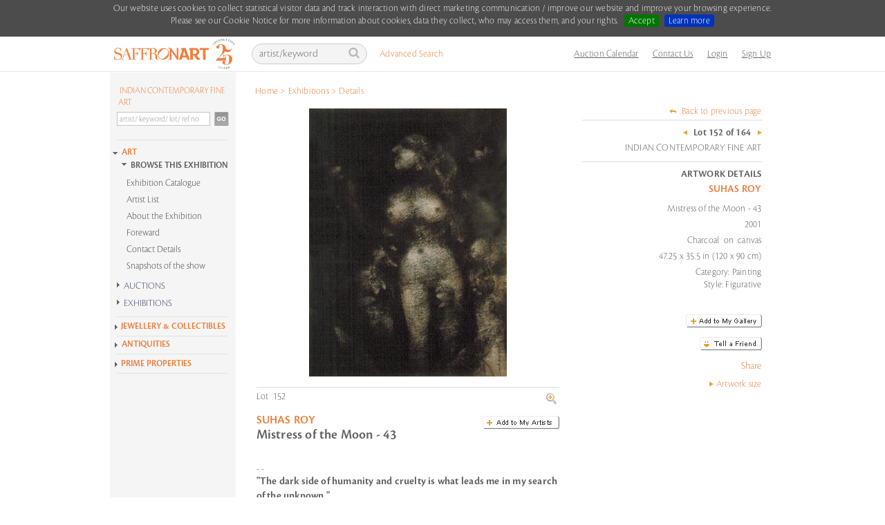

--- FILE ---
content_type: text/html; charset=utf-8
request_url: https://www.saffronart.com/fixed/ItemDetails.aspx?iid=5130&a=suhas%20%20roy&pt=2&eid=26
body_size: 20402
content:


<!DOCTYPE html PUBLIC "-//W3C//DTD XHTML 1.0 Transitional//EN" "http://www.w3.org/TR/xhtml1/DTD/xhtml1-transitional.dtd">
<html xmlns="http://www.w3.org/1999/xhtml">
<head><script type="text/javascript">(function(w,d,s,l,i){w[l]=w[l]||[];w[l].push({'gtm.start':new Date().getTime(),event:'gtm.js'});var f=d.getElementsByTagName(s)[0],j=d.createElement(s),dl=l!='dataLayer'?'&l='+l:'';j.async=true;j.src='https://www.googletagmanager.com/gtm.js?id='+i+dl;f.parentNode.insertBefore(j,f);})(window,document,'script','dataLayer','GTM-P69D5M2');</script><title>
	Exhibitions - Details  - Saffronart :: Suhas Roy : Mistress of the Moon - 43 2001
</title><link href="../CSS/custom-inner.css?v=17525" rel="stylesheet" />
    <script type="text/javascript" src="../../../../Resource/Scripts/ImagePopup.js"></script>
    <script src="../../../../Resource/Scripts/mojozoom.js?v1" type="text/javascript"></script>
    <script src="../../../../Resource/Scripts/zoomscript.js" type="text/javascript"></script>

    <link rel="stylesheet" href="../Resource/style/mojozoom.css?v=17519" />

    
<script src="/Scripts/jquery.min.js" type="text/javascript"></script>
<link rel="stylesheet" type="text/css" href="/CSS/jquery.cookiebar.css" />
<script src="/Scripts/jquery.cookiebar.js" type="text/javascript"></script>  

    <script type="text/javascript">
                j12= jQuery.noConflict(true);
			    j12(document).ready(function(){           
				   j12.cookieBar({
					    policyButton:true,
					    policyURL: '/sitepages/CookieNotice.aspx',
				    });
			    });
    </script>
    <!-- Global site tag (gtag.js) - Google Ads: 999734838 -->
    
<link href="../CSS/artwork.css" rel="stylesheet" type="text/css" /><link href="https://www.saffronart.com/fixed/itemdetails.aspx?iid=5130&amp;a=suhas  roy&amp;pt=2&amp;eid=26" rel="canonical" /><link href="../App_Themes/sa_Optimized/defaultv2.css" type="text/css" rel="stylesheet" /><link href="../App_Themes/sa_Optimized/onlinepropertysale1.css" type="text/css" rel="stylesheet" /></head>
<body>
    <!-- Google Tag Manager (noscript) -->
    <noscript>
        <iframe src="https://www.googletagmanager.com/ns.html?id=GTM-P69D5M2"
            height="0" width="0" style="display: none; visibility: hidden"></iframe>
    </noscript>
    <!-- End Google Tag Manager (noscript) -->
    <form name="form1" method="post" action="./ItemDetails.aspx?iid=5130&amp;a=suhas++roy&amp;pt=2&amp;eid=26" onsubmit="javascript:return WebForm_OnSubmit();" id="form1">
<div>
<input type="hidden" name="_TSM_HiddenField_" id="_TSM_HiddenField_" value="waLRj7BAFGHZZsNrhVsBe3mej2rWHPs3CfbGDuGkLok1" />
<input type="hidden" name="__EVENTTARGET" id="__EVENTTARGET" value="" />
<input type="hidden" name="__EVENTARGUMENT" id="__EVENTARGUMENT" value="" />
<input type="hidden" name="__VIEWSTATE" id="__VIEWSTATE" value="/wEPDwUIOTQ5NDI5MzcPFgIeE1ZhbGlkYXRlUmVxdWVzdE1vZGUCARYCZg9kFgICAQ9kFggCAQ9kFgQCCA8PFgIeC05hdmlnYXRlVXJsBWB+L21lbWJlcnNoaXAvU2lnbnVwLmFzcHg/[base64]/[base64]/ZJs=" />
</div>

<script type="text/javascript">
//<![CDATA[
var theForm = document.forms['form1'];
if (!theForm) {
    theForm = document.form1;
}
function __doPostBack(eventTarget, eventArgument) {
    if (!theForm.onsubmit || (theForm.onsubmit() != false)) {
        theForm.__EVENTTARGET.value = eventTarget;
        theForm.__EVENTARGUMENT.value = eventArgument;
        theForm.submit();
    }
}
//]]>
</script>


<script src="/WebResource.axd?d=F5l4AU_oDRNZV0B1xDzDBO8FKw51XuM1WDcSpU4rW7mpB2Mc3SJZsArlkmBCL5WNO8gBLz2o0nQrqpaI2u2pkDmhFCk1&amp;t=638628063619783110" type="text/javascript"></script>


<script src="/Resource/Scripts/ImagePopup.js" type="text/javascript"></script>
<script type="text/javascript">
//<![CDATA[
function HideContent(d) {
  if (d != null)
    d.style.display = "none";
}

function ShowContent(d) {
  if (d != null)
    d.style.display = "block";
}
function MoreAboutArt() 
{
  var aboutArt = document.getElementById('ContentPlaceHolder1_AboutArtLabel');
  var moreAboutArtLink = document.getElementById('ContentPlaceHolder1_MoreAboutArtLink');
  var moreAboutArt = document.getElementById('ContentPlaceHolder1_MoreAboutArtLabel');
  HideContent(aboutArt);
  HideContent(moreAboutArtLink);
  ShowContent(moreAboutArt);
}
//]]>
</script>

<script src="https://w.sharethis.com/button/sharethis.js#publisher=23aada56-aafc-4b48-b249-e6a96aeb01f6&amp;amp;type=website&amp;amp;embeds=true&amp;amp;send_services=&amp;amp;post_services=facebook%2Ctwitter%2Cmyspace%2Cdigg%2Csms%2Cwindows_live%2Cdelicious%2Cstumbleupon%2Creddit%2Cgoogle_bmarks%2Clinkedin%2Cbebo%2Cybuzz%2Cblogger%2Cyahoo_bmarks%2Cmixx%2Ctechnorati%2Cfriendfeed%2Cpropeller%2Cwordpress%2Cnewsvine%2Cxanga&amp;amp;headerfg=%2399CC00&amp;amp;headerbg=%23CC99FF&amp;amp;button=false;onmouseover=false" type="text/javascript"></script>
<script src="../Resource/Scripts/Search.js" type="text/javascript"></script>
<script src="/ScriptResource.axd?d=0-cZGJ_JvBRV5yLiu4EzhBKcPPnzms_Mz2zHrrEFch9v6Xwwu9MYPx7DXMX_aSlIq-jnFerLcMsYm0H4u7tT9UNnCB9aBeKuAWfkwp5Qn2UHCTkLRoL6BuLjJkujEeRCwaEhIS8ByvrdrRCwF1q11O_5h8E1&amp;t=ffffffffc7a8e318" type="text/javascript"></script>
<script src="/ScriptResource.axd?d=-TgDP8URgR-e2Bd22666Yb65nCwJLJaHFDh5Bpd8uDs9IrSa6bq9i5yfd2iwaN1Kz1zXuXaGKPJN3vC0GXUsY7xqVWnv5zILz-L1nmp5Zhv4xFcSdZ68tL6zQFQ5V4N6-CEV0A2&amp;t=ffffffffafdfa956" type="text/javascript"></script>
<script src="/ScriptResource.axd?d=F4kWc29D-USXPN8gikYmyLLYLm3Bcz1g2HGnF9qAa0z-x2MaGePXlxgWkmOGa9hli9kvqjPOO3iRT0OOvV3dsgevedWYIFh1N_Gb1hjlOvwtJpmdWbxS_2VwMagS5Dz08b6pJw2&amp;t=ffffffffafdfa956" type="text/javascript"></script>
<script src="/fixed/ItemDetails.aspx?_TSM_CombinedScripts_=True&amp;v=waLRj7BAFGHZZsNrhVsBe3mej2rWHPs3CfbGDuGkLok1&amp;_TSM_Bundles_=" type="text/javascript"></script>
<script src="/ScriptResource.axd?d=yBXW-eoHJ1xmtTjRfluiB6TGkg8_4vNhjCmjOlSO7vV8Q7Zyy2Tu7iGIzgSqY9DrclXi8wMONrlQ3yLyFxSamvzpf0-bVkfqRhWClQqmuRzrbN7DXlxG1GXdPFP9smOkXWkbuHmivKmC-sooPU01RlkagQs1&amp;t=ffffffffafdfa956" type="text/javascript"></script>
<script src="/ScriptResource.axd?d=b-75bkR4r0CL4de9_5uRlSN2R8NgTihbXvLpE7WKAN-cXxt0NiFpP5RALwiAbGwr3g7YOwap2oInxlrD9FbIDgF3ISrzlHWtipCG9XbqS36devVMxMRGWuHncGPK8EpvPuLkVM7d_GZcur0pjtKOKmdU4Rw1&amp;t=ffffffffafdfa956" type="text/javascript"></script>
<script src="../webservices/AutoComplete.asmx/js" type="text/javascript"></script>
<script type="text/javascript">
//<![CDATA[
function WebForm_OnSubmit() {
if (Sys&&Sys.WebForms&&Sys.WebForms.PageRequestManager&&Sys.WebForms.PageRequestManager.getInstance) {
            var prm=Sys.WebForms.PageRequestManager.getInstance();
           if (prm&&!prm._postBackSettings) prm._postBackSettings=prm._createPostBackSettings(false, null, null);
           };if (typeof(ValidatorOnSubmit) == "function" && ValidatorOnSubmit() == false) return false;
return true;
}
//]]>
</script>

<div>

	<input type="hidden" name="__VIEWSTATEGENERATOR" id="__VIEWSTATEGENERATOR" value="EB4AB0B7" />
</div>
    
<script language="javascript" type="text/javascript">
    var textToSet1 = 'artist/keyword';

    function setSearchQueryDefault1() {
        var searchQueryTxtBoxId = 'Header1_searchQueryHeader';
        var searchQueryTxtBox = document.getElementById(searchQueryTxtBoxId);

        if (searchQueryTxtBox.value == '')
            searchQueryTxtBox.value = textToSet1;
        searchQueryTxtBox.style.color = '#bab2b2';
    }

    function setSearchQueryEmpty1() {
        //alert('setSearchQueryEmpty');
        var searchQueryTxtBoxId = 'Header1_searchQueryHeader';
        var searchQueryTxtBox = document.getElementById(searchQueryTxtBoxId);
        if (searchQueryTxtBox.value == '' || searchQueryTxtBox.value == textToSet1) {
            searchQueryTxtBox.value = '';
        }
        searchQueryTxtBox.style.color = '#fff';
    }

    function fireDefaultButton1(event) {
        if ((event.keyCode == 13 || event.which == 13) && !(event.srcElement && (event.srcElement.tagName.toLowerCase() == 'textarea'))) {
            var defaultButton = document.getElementById('Header1_search');

            if (defaultButton == 'undefined') defaultButton = document.all[target];

            if (defaultButton && typeof (defaultButton.click) != 'undefined') {
                defaultButton.click();
                event.cancelBubble = true;
                if (event.stopPropagation) event.stopPropagation();
                return false;
            }
        }
        return true;
    }

    function itemSelected(source, eventArgs) {
        if (eventArgs.get_value() != "") {
            document.getElementById('Header1_search').click();
        }
    }
</script>



<div class="ms-navbar-default">
    <div class="ms-container ms-nav-top">
        <div class="ms-navbar-header" id="logo-container" style="width: 208px;">
            <a class="ms-navbar-brand" href="/default.aspx">
                <img src="/Resource/Images/home/saffronart_logo25.jpg" alt="Saffronart" title="Saffronart" /></a>
        </div>
        <div class="ms-navbar-right ms-navigation" id="topnav-container" style="width: 761px;">
            <div class="navbar-form ms-navbar-left" id="search-container">
                <div class="ms-form-group ms-search">
                    <span class="prelative">
                        <input name="ctl00$Header1$searchQueryHeader" type="text" value="artist/keyword" id="Header1_searchQueryHeader" class="form-control" onblur="javascript:return setSearchQueryDefault1();" onfocus="javascript:setSearchQueryEmpty1();" onkeypress="javascript:return fireDefaultButton1(event)" />
                        <a id="Header1_search" class="icon-search" href="javascript:__doPostBack(&#39;ctl00$Header1$search&#39;,&#39;&#39;)"></a>
                    </span>
                </div>
                <div class="ms-advanced-search">
                    <a href="/search/AdvancedSearch.aspx">Advanced Search</a>
                </div>
                <div id="Header1_AutocompletePanel" class="ms-auto-search autocomplete" style="display: none; visibility: hidden; position: absolute;"></div>
                <!-- Auto complete extender for text box -->
                <input type="hidden" name="ctl00$Header1$_hiddenSearchType" id="Header1__hiddenSearchType" />
                

            </div>

            <ul class="ms-navbar-nav ms-navbar-left" id="links-container" style="float: right">

                <li>
                    <a href="/sitepages/calendar.aspx" title="Calendar">Auction Calendar</a>
                </li>

                <li>
                    <a href="/sitepages/ContactUs.aspx" title="Contact Us">Contact Us</a>
                </li>

                <li>
                    
                </li>

                

                <li>
                    <a id="Header1_hlnkLogin" href="javascript:void(0);">Login</a></li>
                <li>
                    <a id="Header1_hlnkRegister" href="../membership/Signup.aspx?ReturnUrl=/fixed/ItemDetails.aspx?iid=5130&amp;a=suhas%20%20roy&amp;pt=2&amp;eid=26">Sign Up</a></li>

                <li>
                    
                </li>

            </ul>
        </div>
    </div>
    <div class="ms-breadcrumb-container">
        <div id="Header1_bcContainer" class="breadcrumb">
            <table>
                <tr>
                    <td>
                        <ul>
                            <span id="Header1_smp1"><a href="#Header1_smp1_SkipLink"><img alt="Skip Navigation Links" src="/WebResource.axd?d=OSljlFYID8BVwWpHw83SbWZhY8yNQAyTD8GVanZnbUcvHGUoOEutnCWDOVYVmCz6JokbgoX2OouKwSQ-BaTu3J5nooM1&amp;t=638628063619783110" width="0" height="0" style="border-width:0px;" /></a><span>
                                    <li>
                                        <a id="Header1_smp1_hlNode_0" href="/Default.aspx">Home</a></li>
                                </span><span> &gt; </span><span>
                                    <li>
                                        <a id="Header1_smp1_hlNode_1" href="SaffronCatalog.aspx?pt=2&amp;eid=26">Exhibitions</a></li>
                                </span><span> &gt; </span><span>
                                    <li>
                                        Details</li>
                                </span><a id="Header1_smp1_SkipLink"></a></span>
                        </ul>
                    </td>
                </tr>
            </table>
        </div>
    </div>
</div>

<div id="Header1_loginPopupPanel" class="popupmessage" style="width: 250px; background-color: White; position: absolute; z-index: 1; display: none;">
    

<style type="text/css">
        .fpwLinein
        {
        	background-image: url(../../../Resource/Images/bg/line.gif);
            background-repeat: repeat-x;
            background-position: left top;
            height: 10px;
            width: 210px;
        }
    </style>

<script type="text/javascript">
    function logcall(event, cntrl) {
        //console.log('cttext' + cntrl.value);
        var cttext = cntrl.value;

        fetch('/Service1.svc/logorigin/?u=' + cttext + '&app=1').then(function (response) {
            //console.log('success!', response);
        }).catch(function (err) {
            //console.warn('Something went wrong.', err);
        });
    }
</script>
<table id="Header1_login_siteLogin" class="control" cellspacing="0" cellpadding="0" border="0" style="border-collapse:collapse;width:220px;">
	<tr>
		<td>
    	   <br />
<p style="margin-left:10px;">
<label for="Header1_login_siteLogin_UserName" id="Header1_login_siteLogin_UserNameLabel" style="width:120px;">Login ID *</label>&nbsp;&nbsp;
			      <input name="ctl00$Header1$login$siteLogin$UserName" type="text" id="Header1_login_siteLogin_UserName" onkeypress="javascript:return fireLoginButton(event,&#39;Header1_login_siteLogin_LoginButton&#39;)" onblur="javascript:return logcall(event,this)" style="border:1px solid #CCCCCC;margin:0;padding:2px;" /><br />
                  <span id="Header1_login_siteLogin_UserNameRequired" title="User Name is required." style="color:Red;display:none;">User Name is required.</span>
</p>
<p style="margin-left:10px;">
  <label for="Header1_login_siteLogin_Password" id="Header1_login_siteLogin_PasswordLabel" style="width:120px;">Password *</label>
			      <input name="ctl00$Header1$login$siteLogin$Password" type="password" id="Header1_login_siteLogin_Password" onkeypress="javascript:return fireLoginButton(event,&#39;Header1_login_siteLogin_LoginButton&#39;)" style="border:1px solid #CCCCCC;margin:0;padding:2px;" /><br />
                  <span id="Header1_login_siteLogin_PasswordRequired" title="Password is required." style="color:Red;display:none;">Password is required.</span>

</p>
			      
<p style="height:12px;margin-left:10px;">
<a id="Header1_login_siteLogin_HyperLink3" href="../membership/ForgotMyPassword.aspx" style="background: url(../../Resource/Images/arrow/arrow_orange_right.gif) left 4px no-repeat; padding-left:10px; margin-left:0px; text-decoration:none;color:#ec803f;"> Problems logging in? Reset password.</a>
</p>
<p style="margin-left:10px;">
<input type="image" name="ctl00$Header1$login$siteLogin$LoginButton" id="Header1_login_siteLogin_LoginButton" title="Sign In" src="../Resource/Images/Buttons/btn_signin.gif" onclick="javascript:WebForm_DoPostBackWithOptions(new WebForm_PostBackOptions(&quot;ctl00$Header1$login$siteLogin$LoginButton&quot;, &quot;&quot;, true, &quot;siteLogin&quot;, &quot;&quot;, false, false))" style="border-width:0px;" />
</p>


</td>
	</tr>
</table> 
 <script language="javascript" type="text/javascript">

     function deleteCookie(c_name, path) {
         if (path != null && path != '') {
             document.cookie = c_name + '=; expires=Thu, 01 Jan 1970 00:00:01 GMT;' + "path=" + path;;
         }
         else {
             document.cookie = c_name + '=; expires=Thu, 01 Jan 1970 00:00:01 GMT;';
         }
     }

     function fireLoginButton(event, buttonid) {
         deleteCookie('showtcsnoticecookie', '/');

        if ((event.keyCode == 13 || event.which == 13) && !(event.srcElement && (event.srcElement.tagName.toLowerCase() == 'textarea'))) 
        {
            var defaultButton = document.getElementById(buttonid);

            if (defaultButton == 'undefined') defaultButton = document.all[target]; 
            
            if (defaultButton && typeof(defaultButton.click) != 'undefined') 
            {
                defaultButton.click();
                event.cancelBubble = true;
                if (event.stopPropagation) event.stopPropagation();
                return false;
            }
        }
        return true;
     }

 </script>


</div>

    <div class="wrapper">
        <noscript>
            <meta http-equiv="refresh" content="0; url=../errorpages/errorJavascriptHome.aspx" />
        </noscript>
        <script type="text/javascript">
//<![CDATA[
Sys.WebForms.PageRequestManager._initialize('ctl00$ScriptManager1', 'form1', [], [], [], 90, 'ctl00');
//]]>
</script>

        <div class="clearfix container">
            <table>
                <tr>
                    <td align="center">
                        &nbsp;
                    </td>
                </tr>
            </table>
            
<script type="text/javascript" src="/Resource/Scripts/sdmenu.js"></script>

<script language="javascript" type="text/javascript" src="../../../../Resource/Scripts/Accordion.js"></script>
<script language="javascript" type="text/javascript" src="../../../../Resource/Scripts/jcl.js"></script>
<script language="javascript" type="text/javascript">
var win = null;
    function newWindow(mypage,myname,w,h,features) {
      var winl = (screen.width-w)/2;
      var wint = (screen.height-h)/2;
      if (winl < 0) winl = 0;
      if (wint < 0) wint = 0;
      var settings = 'height=' + h + ',';
      settings += 'width=' + w + ',';
      settings += 'top=' + wint + ',';
      settings += 'left=' + winl + ',';
      settings += features;
      win = window.open(mypage,myname,settings);
      win.window.focus();
    }
    
	window.onload = function() {
		var parentElement = document.getElementById("accordion_leftMenu");
		for(var i in parentElement.getElementsByTagName("div")) {
				if(parentElement.getElementsByTagName("div")[i].className == "VEACCORDIONCONTENT") {
					parentElement.getElementsByTagName("div")[i].style.height = 0+"px";
				}
		}
	}
</script>

<style type="text/css">
    .VEACCORDION {}
    .VEACCORDIONHEADER {  margin-left:-10px;}
    .VEACCORDIONHEADER h3 a { font-size:14px; background: url(../../../../Resource/Images/Arrow/inner_arrow.gif) no-repeat left 1px; color: #444666; padding: 5px 0 5px 20px; TEXT-DECORATION: none; font-family:Cronos-Pro-Light, sans-serif; font-weight:normal; display:block;}
    .VEACCORDIONHEADER h3 a:hover {background: url(../../../../Resource/Images/Arrow/innerpage_h3_hover.gif) no-repeat left 1px; TEXT-DECORATION: none;}    
    .VEACCORDIONHEADERACTIVE {margin-left:-10px;}
    .VEACCORDIONHEADERACTIVE H3 A {background: url(../../../../Resource/Images/Arrow/innerpage_selected.gif) no-repeat; color: #444666; padding: 5px 0 5px 20px; TEXT-DECORATION: none; display:block;font-size: 14px !important;}
    .VEACCORDIONHEADERACTIVE H3 A:hover {background: url(../../../../Resource/Images/Arrow/innerpage_selected_hover.gif) no-repeat ; TEXT-DECORATION: none;  font-family: Cronos-Pro-Semibold, sans-serif !important;}
    .VEACCORDIONHEADERACTIVE:hover {}
    .VEACCORDIONCONTENT {OVERFLOW: hidden; HEIGHT: 0px; margin-left:-10px;}
    .VEACCORDIONCONTENTACTIVE {OVERFLOW: hidden; margin-left:-10px;}
</style>



<div class="leftContent">
    <!-- //search -->
    <div class="leftNav" id="saMenu">
        
<style type="text/css">
	.VEACCORDIONMAIN {}
	.VEACCORDIONHEADERMAIN {/*background: url(../../Resource/Images/home/home_arrow.gif) no-repeat left 5px;*/}
	.VEACCORDIONHEADERMAIN:hover {}
	.VEACCORDIONHEADERACTIVEMAIN {  /*background: url(../../Resource/Images/home/home_arrow_down.gif) no-repeat left 5px;*/}
	.VEACCORDIONHEADERACTIVEMAIN h3 a { font-family: Cronos-Pro-Semibold, sans-serif !important; /*background: transparent url(../../Resource/Images/Arrow/innerpage_selected.gif) no-repeat;*/clear:inherit;color:#ec803f;font-size:13px !important;text-decoration:none;padding-left:15px;}
	#leftnavi .VEACCORDIONHEADERACTIVEMAIN h3 a:hover {/*background: url(../../Resource/Images/home/home_h3_hover_selected.gif);*/}
	.VEACCORDIONHEADERACTIVEMAIN:hover {}
	.VEACCORDIONCONTENTMAIN {height:0px;overflow:hidden;}
	.VEACCORDIONCONTENTACTIVEMAIN {overflow:hidden;}
</style>

<script language="javascript" type="text/javascript" src="../../../../Resource/Scripts/AccordionMainInside.js"></script>
<script language="javascript" type="text/javascript">
    function itemSelectedGo(source, eventArgs)
    {
        if (eventArgs.get_value() != "") {
            document.getElementById('LeftNavigation1_Search1_search').click();
        }
    }
</script>

    <div class="search" >
    <div id="LeftNavigation1_Search1_searchSite">
        <div id="LeftNavigation1_Search1_AutocompletePanel"></div>
        <fieldset>
            <label style="width:160px;padding-left:12px;FONT-FAMILY: Cronos-Pro-Light, sans-serif !important;"><a href="SaffronCatalog.aspx?pt=2&eid=26" id="LeftNavigation1_Search1_htmlitEventTitle" style="padding:0;margin:0;font-size:13px;text-indent:2px;line-height:17px;color:#ec803f; font-weight:normal;">INDIAN CONTEMPORARY FINE ART</a></label>
            <input name="ctl00$LeftNavigation1$Search1$searchQuery" type="text" value="artist/ keyword/ lot/ ref no" id="LeftNavigation1_Search1_searchQuery" class="searchText-new" onblur="javascript:return setSearchQueryDefault();" onfocus="javascript:setSearchQueryEmpty();" onkeypress="javascript:return fireDefaultButton(event)" autocomplete="off" />
                 <input type="image" name="ctl00$LeftNavigation1$Search1$search" id="LeftNavigation1_Search1_search" class="goBtn-new" src="../Resource/images/buttons/btn_go.jpg" style="border-width:0px;" />
                <!-- Auto complete extender for text box -->
                
        </fieldset>

        <fieldset>
        <div>
        <div class="advlnkDiv"><a id="LeftNavigation1_Search1_HyperLink2" class="advlnk" href="../search/AdvancedSearch.aspx" style="display:none;">Advanced Search</a>
             </div>  
            <span id="LeftNavigation1_Search1_SearchOptions">
                
            </span>
         </div> 
            </fieldset>
        <div style="CLEAR: left; PADDING-RIGHT: 0px; DISPLAY: block; PADDING-LEFT: 0px; FONT-SIZE: 1px; PADDING-BOTTOM: 0px; MARGIN: 0px 0px -5px 0px; OVERFLOW: hidden; WIDTH: 170px; PADDING-TOP: 0px; HEIGHT: 2px; margin-bottom:10px;"><IMG 
alt="" src="../../../../Resource/Images/navigation/nav_line.gif"></div> 
        
        </div>
        <input type="hidden" name="ctl00$LeftNavigation1$Search1$_hiddenSearchType" id="LeftNavigation1_Search1__hiddenSearchType" />
       
            <fieldset>
                <!-- Popup panel for price -->
                <dl id="LeftNavigation1_Search1_pnlPrice" style="width:175px;overflow:hidden;margin-top:5px;background:#e6e7e9;border:1px solid #ccc;display:none;">
                    <dt style="margin:0 0 2px 0; padding:0;" class="INRPRICE">
                       <a href="javascript:togglePricePanels('INR');" id="lnkINRPrice" class="selected1">INR</a>
                        &nbsp;|&nbsp;
                        <a href="javascript:togglePricePanels('USD');" id="lnkUSDPrice">USD</a>
                        
                    </dt>
                    
                    <dd style="background-color:White; width :200px;">
                        <span id="Span1" style=""></span>
                        <span id="inrPricePanel" style="">
                        
                        </span>
                        <span id="usdPricePanel" style="display:none;">
                        
                        </span>
                    </dd>
                    
                </dl>
                        
                <!-- popup panel for artist -->
                <dl id="LeftNavigation1_Search1_pnlAllArtists" style="width:170px;margin-top:5px;padding-bottom:1px;background:#e6e7e9;font-family:Cronos-Pro-Light, sans-serif;border:1px solid #ccc;display:none;">
                    <dt class="alphabets">
                        
                    </dt>                    
                    
                    <dd>
                    <div id="divLoading" class="browseBy_Artist">Loading...</div>
                    <div class="browseBy_Artist" id="divArtistPopup" style="display:none;">
                        

                    </div>
                    </dd>
                    <dd style="margin:0; padding-left:2px; height:20px;font-weight:normal;" class="sortby">
                        Sort by: <a id="lnkLast" href="javascript:void(0);" onclick="SortOrder('0','lnkLast');" class="nameSelected">last</a> | <a id="lnkFirst" href="javascript:void(0);" onclick="SortOrder('1','lnkFirst');" class="nameNormal">first</a> name
                    </dd>
                </dl>
                
                <!-- Popup panel for closing lots -->
                <dl id="LeftNavigation1_Search1_pnlTime" style="width: 175px; overflow: hidden; margin-top: 5px;
                    background: #e6e7e9; border: 1px solid #ccc;display:none;">
                    <dt style="margin: 0 0 2px 0; padding: 0;" class="INRPRICE">
                    </dt>
                    <dd style="background-color: White; width: 200px;">
                        <span id="Span2" style="font-size: 100%;"></span><span id="istTimePanel" style="font-size: 100%;">
                            
                        </span>
                    </dd>
                </dl>
                
                <!-- Popup control extender for artists -->
                
                
                <!-- Popup control extender for price -->
                               
                
                
                
                 <!-- Popup control extender for time -->
                
                
                
            </fieldset>
            </div><!-- //search -->
            <div class="VEACCORDIONHEADERACTIVEMAIN" id="divMainHead" style="padding-bottom:0px;margin-left:-13px;"><h3><a href="javascript:void(0);" id="lnkArt" style="color:#ec803f;background:url('../../../../Resource/Images/Arrow/innerpage_selected.gif') 0 0px no-repeat;padding:2px 0 0 20px">ART</a></h3></div>
            
            <div id="divContainingAllArt" style="display: block; margin-left: 0px;">
            <span id="LeftNavigation1_Search1_lblTitle" style="background:url('../../../../Resource/Images/Arrow/innerpage_selected.gif') 0 0px no-repeat; padding:5px 0 5px 20px; display:block;font-family: Cronos-Pro-Semibold, sans-serif !important;font-size:13px;">BROWSE THIS EXHIBITION</span>
                  
                    
                 <div id="LeftNavigation1_Search1_SearchLinks" class="leftlinks" style="display:block;margin-left:-4px;"> 
                <a class="noindent" href="saffroncatalog.aspx?pt=2&amp;eid=26">Exhibition Catalogue</a><a class="noindent" href="../sitepages/exhibitions/AdditionalInfo.aspx?eid=26">Artist List</a><a class="noindent" href="../sitepages/exhibitions/Introduction.aspx?eid=26">About the Exhibition</a><a class="noindent" href="../sitepages/exhibitions/Foreword.aspx?eid=26">Foreward</a><a class="noindent" href="../sitepages/exhibitions/ExhibitionDetails.aspx?eid=26">Contact Details</a><a class="noindent" href="snapshots.aspx?eid=26">Snapshots of the show</a></div>
 
                <div id="LeftNavigation1_Search1_divSep" style="height:2px; clear:left; display:none; width:170px; font-size:1px; padding:5px 0; margin:0 0 0 -10px;overflow:hidden;background:url(../Resource/Images/bg/nav_line.gif) 0 50% no-repeat"></div>
   

<script language="javascript" type="text/javascript">
    var textToSet = '';//'artist/ keyword/ lot';
    
    textToSet = "artist/ keyword/ lot/ ref no";
    


    function setSearchQueryDefault(){
        var searchQueryTxtBoxId = 'LeftNavigation1_Search1_searchQuery';
        var searchQueryTxtBox = document.getElementById(searchQueryTxtBoxId);
        
        if (searchQueryTxtBox.value == '')
            searchQueryTxtBox.value = textToSet;
    }    
    
    function setSearchQueryEmpty() {
        var searchQueryTxtBoxId = 'LeftNavigation1_Search1_searchQuery';
        var searchQueryTxtBox = document.getElementById(searchQueryTxtBoxId);
        if (searchQueryTxtBox.value == '' || searchQueryTxtBox.value == textToSet)
        {
            searchQueryTxtBox.value = '';
        }
    }

    function fireDefaultButton(event) {
        if ((event.keyCode == 13 || event.which == 13) && !(event.srcElement && (event.srcElement.tagName.toLowerCase() == 'textarea'))) 
        {
            var defaultButton = document.getElementById('LeftNavigation1_Search1_search');

            if (defaultButton == 'undefined') defaultButton = document.all[target]; 
            
            if (defaultButton && typeof(defaultButton.click) != 'undefined') 
            {
                defaultButton.click();
                event.cancelBubble = true;
                if (event.stopPropagation) event.stopPropagation();
                return false;
            }
        }
        return true;
    }   
    
    function togglePricePanels(currency) {
        var inrPricePanel = document.getElementById('inrPricePanel');
        var usdPricePanel = document.getElementById('usdPricePanel');
        
        if (currency == 'INR') {
            //inrPricePanel.style.display = 'block';
            //usdPricePanel.style.display = 'none';
            document.getElementById('inrPricePanel').style.display = 'block';
            document.getElementById('usdPricePanel').style.display = 'none'
            document.getElementById('lnkINRPrice').setAttribute('class', 'selected1');
            document.getElementById('lnkINRPrice').setAttribute('className', 'selected1');
            document.getElementById('lnkUSDPrice').setAttribute('class', '');
            document.getElementById('lnkUSDPrice').setAttribute('className', '');
        }
        else {
            //inrPricePanel.style.display = 'none';
            //usdPricePanel.style.display = 'block';
            document.getElementById('inrPricePanel').style.display = 'none';
            document.getElementById('usdPricePanel').style.display = 'block'
            document.getElementById('lnkINRPrice').setAttribute('class', '');
            document.getElementById('lnkINRPrice').setAttribute('className', '');
            document.getElementById('lnkUSDPrice').setAttribute('class', 'selected1');
            document.getElementById('lnkUSDPrice').setAttribute('className', 'selected1');
        }
        
    }
 
</script>

<script>
 jcl.LoadBehaviour("divMainHead", AccordionMainInside);
 </script>

        
        <div id="accordion_leftMenu">
            
                                       
                    <div class="VEACCORDIONHEADER"><h3><a href="javascript:void(0);">AUCTIONS</a></h3></div>
                    <div class="VEACCORDIONCONTENT">
                        <div class="leftmenu_new">
                            <ul class="element atStart">
                                
                                         <li><a href="/auctions/winter-live-auction-2025-4950" id="LeftNavigation1_foo_bar_0_A1_0">Winter LIVE Auction </a></li>                     
                                    
                                         <li><a href="/auctions/winter-online-auction-2025-4884" id="LeftNavigation1_foo_bar_0_A1_1">Winter Online Auction </a></li>                     
                                    
                                         <li><a href="/auctions/allauctions.aspx" id="LeftNavigation1_foo_bar_0_A1_2">All Auctions </a></li>                     
                                                    
                            </ul>
                        </div>
                    </div>
                
                                       
                    <div class="VEACCORDIONHEADER"><h3><a href="javascript:void(0);">EXHIBITIONS</a></h3></div>
                    <div class="VEACCORDIONCONTENT">
                        <div class="leftmenu_new">
                            <ul class="element atStart">
                                
                                         <li><a href="/fixed/saffroncatalog.aspx?pt=2&eid=4926" id="LeftNavigation1_foo_bar_1_A1_0">Krishen Khanna at 100 </a></li>                     
                                    
                                         <li><a href="/fixed/saffroncatalog.aspx?pt=2&eid=4898" id="LeftNavigation1_foo_bar_1_A1_1">Alchemies of Form </a></li>                     
                                    
                                         <li><a href="/fixed/allexhibitions.aspx" id="LeftNavigation1_foo_bar_1_A1_2">All Exhibitions </a></li>                     
                                                    
                            </ul>
                        </div>
                    </div>
                
        </div>
</div>
<div style="height:2px; clear:left; display:block; width:170px;   font-size:1px; padding:5px 0; margin:0 0 0 -10px; overflow:hidden;background:url(../Resource/Images/bg/nav_line.gif) 0 50% no-repeat" ></div>
 

<script language="javascript" type="text/javascript">
    jcl.LoadBehaviour("accordion_leftMenu", AccordionBehaviour);
</script>    
    
        <!-- //leftNav -->
            
<script language="javascript" type="text/javascript">
var win = null;
    function newWindow(mypage,myname,w,h,features) {
      var winl = (screen.width-w)/2;
      var wint = (screen.height-h)/2;
      if (winl < 0) winl = 0;
      if (wint < 0) wint = 0;
      var settings = 'height=' + h + ',';
      settings += 'width=' + w + ',';
      settings += 'top=' + wint + ',';
      settings += 'left=' + winl + ',';
      settings += features;
      win = window.open(mypage,myname,settings);
      win.window.focus();
    }
    
	window.onload = function() {
		var parentElement = document.getElementById("accordion_leftMenu");
		for(var i in parentElement.getElementsByTagName("div")) {
				if(parentElement.getElementsByTagName("div")[i].className == "VEACCORDIONCONTENT") {
					parentElement.getElementsByTagName("div")[i].style.height = 0+"px";
				}
		}
	}
</script>

<style type="text/css">
    .VEACCORDION {}
    .VEACCORDIONHEADER {  margin-left:-10px;}
    .VEACCORDIONHEADER h3 a { font-size:14px; background: url(../../../../Resource/Images/Arrow/inner_arrow.gif) no-repeat left 1px; color: #444666; padding: 5px 0 5px 20px; font-family:Cronos-Pro-Light, sans-serif; TEXT-DECORATION: none; font-weight:normal; display:block;}
    .VEACCORDIONHEADER h3 a:hover {background: url(../../../../Resource/Images/Arrow/innerpage_h3_hover.gif) no-repeat left 1px; TEXT-DECORATION: none;}    
    .VEACCORDIONHEADERACTIVE {margin-left:-10px;}
    .VEACCORDIONHEADERACTIVE H3 A {font-family: Cronos-Pro-Semibold, sans-serif !important; background: url(../../../../Resource/Images/Arrow/innerpage_selected.gif) no-repeat; color: #444666; padding: 5px 0 5px 20px; TEXT-DECORATION: none;font-size: 14px !important; font-family: Cronos-Pro-Semibold, sans-serif !important; display:block;}
    .VEACCORDIONHEADERACTIVE H3 A:hover {background: url(../../../../Resource/Images/Arrow/innerpage_selected_hover.gif) no-repeat ; TEXT-DECORATION: none;  font-family: Cronos-Pro-Semibold, sans-serif !important;}
    .VEACCORDIONHEADERACTIVE:hover {}
    .VEACCORDIONCONTENT {OVERFLOW: hidden; HEIGHT: 0px; margin-left:-10px;}
    .VEACCORDIONCONTENTACTIVE {OVERFLOW: hidden; margin-left:-10px;}
</style>

<script language="javascript" type="text/javascript" src="../../../../Resource/Scripts/AccordionMainInside.js"></script>





    <!-- //search -->
    <!--div class="leftNav" id="saMenu"-->

      <div class="VEACCORDIONHEADERACTIVEMAIN" id="divMainHeadJ"  style="margin-left:-13px;background:url('../../../../Resource/Images/Arrow/inner_arrow.gif') 0 0px no-repeat;padding:2px 0 0px 4px;"><h3><a href="javascript:void(0);" id="lnkJewelry">JEWELLERY & COLLECTIBLES</a></h3></div>
      <div id="divContainingAllJewelry" style="display:none;">
    <div class="search" >
    </div>
      
        <div id="accordion_leftMenuJ">
            
                                       
                    <div class="VEACCORDIONHEADER"><h3><a href="javascript:void(0);">AUCTIONS</a></h3></div>
                    <div class="VEACCORDIONCONTENT">
                        <div class="leftmenu_new">
                            <ul class="element atStart">
                                
                                         <li><a href="/customauctions/fine-jewels-and-silver-2025-4911" id="LeftNavigation2_foo_bar_0_A1_0">Fine Jewels and Silver, Oct 2025 </a></li>                     
                                    
                                         <li><a href="/customauctions/fine-jewels-and-silver-2024-4821" id="LeftNavigation2_foo_bar_0_A1_1">Fine Jewels and Silver, Oct 2024 </a></li>                     
                                    
                                         <li><a href="/customauctions/alljewelry.aspx" id="LeftNavigation2_foo_bar_0_A1_2">All Auction Results </a></li>                     
                                                    
                            </ul>
                        </div>
                    </div>
                
                                       
                    <div class="VEACCORDIONHEADER"><h3><a href="javascript:void(0);">EXHIBITIONS</a></h3></div>
                    <div class="VEACCORDIONCONTENT">
                        <div class="leftmenu_new">
                            <ul class="element atStart">
                                
                                         <li><a href="/fixedjewelry/Jewels-Exhibition.aspx?pt=2&eid=4064" id="LeftNavigation2_foo_bar_1_A1_0">Decorative Arts </a></li>                     
                                    
                                         <li><a href="/fixedjewelry/Jewels-Exhibition.aspx?pt=2&eid=3697" id="LeftNavigation2_foo_bar_1_A1_1">Exhibition of Jewels, Objects & Silver </a></li>                     
                                    
                                         <li><a href="/fixedjewelry/allexhibitions.aspx" id="LeftNavigation2_foo_bar_1_A1_2">All Exhibitions </a></li>                     
                                                    
                            </ul>
                        </div>
                    </div>
                
                                       
                    <div class="VEACCORDIONHEADER"><h3><a href="javascript:void(0);">JEWELLERY SUBMISSION FORM</a></h3></div>
                    <div class="VEACCORDIONCONTENT">
                        <div class="leftmenu_new">
                            <ul class="element atStart">
                                
                                         <li><a href="/sitepages/Jewelry/JewelryForm.aspx" id="LeftNavigation2_foo_bar_2_A1_0">JEWELLERY SUBMISSION FORM </a></li>                     
                                                    
                            </ul>
                        </div>
                    </div>
                
        </div>
  <!--/div-->
</div>  
<div style="height:2px; clear:left; display:block; width:170px; font-size:1px; padding:5px 0; margin:0 0 0 -10px; overflow:hidden;background:url(../Resource/Images/bg/nav_line.gif) 0 50% no-repeat" ></div>
 
    
<script language="javascript" type="text/javascript">
    jcl.LoadBehaviour("divMainHeadJ", AccordionMainInside);
    jcl.LoadBehaviour("accordion_leftMenuJ", AccordionBehaviour);
</script>    
    
        <!-- //leftNav -->

            
<script language="javascript" type="text/javascript">
    var win = null;
    function newWindow(mypage, myname, w, h, features) {
        var winl = (screen.width - w) / 2;
        var wint = (screen.height - h) / 2;
        if (winl < 0) winl = 0;
        if (wint < 0) wint = 0;
        var settings = 'height=' + h + ',';
        settings += 'width=' + w + ',';
        settings += 'top=' + wint + ',';
        settings += 'left=' + winl + ',';
        settings += features;
        win = window.open(mypage, myname, settings);
        win.window.focus();
    }

    window.onload = function() {
        var parentElement = document.getElementById("accordion_leftMenu");
        for (var i in parentElement.getElementsByTagName("div")) {
            if (parentElement.getElementsByTagName("div")[i].className == "VEACCORDIONCONTENT") {
                parentElement.getElementsByTagName("div")[i].style.height = 0 + "px";
            }
        }
    }
</script>
<style type="text/css">
    .VEACCORDION {}
    .VEACCORDIONHEADER {  margin-left:-10px;}
    .VEACCORDIONHEADER h3 a {background: url(../../../../Resource/Images/Arrow/inner_arrow.gif) no-repeat left 1px; color: #444666; padding: 5px 0 5px 20px; TEXT-DECORATION: none; font-weight:normal; font-family:Cronos-Pro-Light, sans-serif; display:block; font-size:14px;}
    .VEACCORDIONHEADER h3 a:hover {background: url(../../../../Resource/Images/Arrow/innerpage_h3_hover.gif) no-repeat left 1px; TEXT-DECORATION: none;}    
    .VEACCORDIONHEADERACTIVE {margin-left:-10px;}
    .VEACCORDIONHEADERACTIVE H3 A {font-family: Cronos-Pro-Semibold, sans-serif !important; background: url(../../../../Resource/Images/Arrow/innerpage_selected.gif) no-repeat; color: #444666; padding: 5px 0 5px 20px; TEXT-DECORATION: none; font-family: Cronos-Pro-Semibold, sans-serif !important; display:block;font-size: 14px !important;}
    .VEACCORDIONHEADERACTIVE H3 A:hover {background: url(../../../../Resource/Images/Arrow/innerpage_selected_hover.gif) no-repeat ; TEXT-DECORATION: none;  font-family: Cronos-Pro-Semibold, sans-serif !important;}
    .VEACCORDIONHEADERACTIVE:hover {}
    .VEACCORDIONCONTENT {OVERFLOW: hidden; HEIGHT: 0px; margin-left:-10px;}
    .VEACCORDIONCONTENTACTIVE {OVERFLOW: hidden; margin-left:-10px;}
</style>
<script language="javascript" type="text/javascript" src="../../../../Resource/Scripts/AccordionMainInside.js"></script>


        
         
      <div class="VEACCORDIONHEADERACTIVEMAIN" id="divMainHeadANT" style="padding-bottom: 0px; color: #ec803f; margin-left: -13px;" ><h3><a href="javascript:void(0);" style="padding-bottom: 0px; padding-left: 20px; padding-right: 0px; padding-top: 2px; background: url(../../../../Resource/Images/Arrow/inner_arrow.gif) 0 0px no-repeat; COLOR: #ec803f; text-decoration: none; " id="lnkAntique">ANTIQUITIES</a></h3></div>
      <div id="divContainingAllAntique" style="display:none;">
    <div class="search" >
    </div> 
        <div id="accordion_leftMenuANT">
            
                    
                    <div class="VEACCORDIONHEADER"><h3><a href="javascript:void(0);">AUCTIONS</a></h3></div>
                    <div class="VEACCORDIONCONTENT">
                        <div class="leftmenu_new">
                            <ul class="element atStart">
                                
                                         <li><a href="/customauctions/antiquities-auction-2023-4725" id="LeftNavigation7_foo_bar_0_A1_0">Antiquities Auction </a></li>                     
                                    
                                         <li><a href="/customauctions/AuctionResults.aspx?eid=4074" id="LeftNavigation7_foo_bar_0_A1_1">Living Traditions: Folk and Tribal </a></li>                     
                                    
                                         <li><a href="/customauctions/Allantiques.aspx" id="LeftNavigation7_foo_bar_0_A1_2">All Auction Results </a></li>                     
                                                    
                            </ul>
                        </div>
                    </div>
                
                    
                    <div class="VEACCORDIONHEADER"><h3><a href="javascript:void(0);">EXHIBITIONS</a></h3></div>
                    <div class="VEACCORDIONCONTENT">
                        <div class="leftmenu_new">
                            <ul class="element atStart">
                                
                                         <li><a href="/fixedantique/Antique-Exhibition.aspx?pt=2&eid=3586" id="LeftNavigation7_foo_bar_1_A1_0">Select Indian Antiquities </a></li>                     
                                    
                                         <li><a href="/fixedantique/allexhibitions.aspx" id="LeftNavigation7_foo_bar_1_A1_1">All Exhibitions </a></li>                     
                                                    
                            </ul>
                        </div>
                    </div>
                
        </div>
  <!--/div-->
</div>  
<div style="height:2px; clear:left; display:block; width:170px; font-size:1px; padding:5px 0; margin:0 0 0 -10px; overflow:hidden;background:url(../Resource/Images/bg/nav_line.gif) 0 50% no-repeat;" ></div>
 
<script language="javascript" type="text/javascript">
    jcl.LoadBehaviour("divMainHeadANT", AccordionMainInside);
    jcl.LoadBehaviour("accordion_leftMenuANT", AccordionBehaviour);
</script> 
            

<script language="javascript" type="text/javascript">
var win = null;
    function newWindow(mypage,myname,w,h,features) {
      var winl = (screen.width-w)/2;
      var wint = (screen.height-h)/2;
      if (winl < 0) winl = 0;
      if (wint < 0) wint = 0;
      var settings = 'height=' + h + ',';
      settings += 'width=' + w + ',';
      settings += 'top=' + wint + ',';
      settings += 'left=' + winl + ',';
      settings += features;
      win = window.open(mypage,myname,settings);
      win.window.focus();
    }
    
	window.onload = function() {
		var parentElement = document.getElementById("accordion_leftMenu");
		for(var i in parentElement.getElementsByTagName("div")) {
				if(parentElement.getElementsByTagName("div")[i].className == "VEACCORDIONCONTENT") {
					parentElement.getElementsByTagName("div")[i].style.height = 0+"px";
				}
		}
	}
</script>

<style type="text/css">
    .VEACCORDION {}
    .VEACCORDIONHEADER {  margin-left:-10px;}
    .VEACCORDIONHEADER h3 a { font-size:14px; background: url(../../../../Resource/Images/Arrow/inner_arrow.gif) no-repeat left 1px; color: #444666; font-family:Cronos-Pro-Light, sans-serif; padding: 5px 0 5px 20px; TEXT-DECORATION: none; font-weight:normal; display:block;}
    .VEACCORDIONHEADER h3 a:hover {background: url(../../../../Resource/Images/Arrow/innerpage_h3_hover.gif) no-repeat left 1px; TEXT-DECORATION: none;}    
    .VEACCORDIONHEADERACTIVE {margin-left:-10px;}
    .VEACCORDIONHEADERACTIVE H3 A {font-family: Cronos-Pro-Semibold, sans-serif !important; background: url(../../../../Resource/Images/Arrow/innerpage_selected.gif) no-repeat; color: #444666; padding: 5px 0 5px 20px; TEXT-DECORATION: none; font-family: Cronos-Pro-Semibold, sans-serif !important; display:block;font-size: 14px !important;}
    .VEACCORDIONHEADERACTIVE H3 A:hover {background: url(../../../../Resource/Images/Arrow/innerpage_selected_hover.gif) no-repeat ; TEXT-DECORATION: none;  font-family: Cronos-Pro-Semibold, sans-serif !important;}
    .VEACCORDIONHEADERACTIVE:hover {}
    .VEACCORDIONCONTENT {OVERFLOW: hidden; HEIGHT: 0px; margin-left:-10px;}
    .VEACCORDIONCONTENTACTIVE {OVERFLOW: hidden; margin-left:-10px;}
</style>




    <!-- //search -->
    <!--div class="leftNav" id="saMenu"-->
    <div class="VEACCORDIONHEADERACTIVEMAIN" id="divMainHeadRE"  style="margin-left:-13px;background:url('../../../../Resource/Images/Arrow/inner_arrow.gif') 0 0px no-repeat;padding:2px 0 0px 4px;"><h3><a href="javascript:void(0);" id="lnkRE">PRIME PROPERTIES</a></h3></div> 
        <div id="divContainingAllRE" style="display:none;">
       
        <div id="accordion_leftMenuRE">
            
                                       
                    <div class="VEACCORDIONHEADER"><h3><a href="javascript:void(0);"></a></h3></div>
                    <div class="VEACCORDIONCONTENT">
                        <div class="leftmenu_new">
                            <ul class="element atStart">
                                
                                         <li><a href="/real-estate/prime-properties.aspx?sf=archive" id="LeftNavigation4_foo_bar_0_A1_0">Property Archive </a></li>                     
                                    
                                         <li><a href="javascript:newWindow('../../real-estate/Sell-Property.aspx','SellProperty','top=60,left=30,status=0,toolbar=0,location=0,resizable=0,height=900,width=720,scrollbars=yes');" id="LeftNavigation4_foo_bar_0_A1_1">Sell My Property </a></li>                     
                                                    
                            </ul>
                        </div>
                    </div>
                
        </div>
  <!--/div-->
 </div> 
<div style="height:2px; clear:left; display:block; width:170px; font-size:1px; padding:5px 0; margin:0 0 0 -10px; overflow:hidden;background:url(../Resource/Images/bg/nav_line.gif) 0 50% no-repeat" ></div>
 
    
<script language="javascript" type="text/javascript">
    jcl.LoadBehaviour("accordion_leftMenuRE", AccordionBehaviour);
    jcl.LoadBehaviour("divMainHeadRE", AccordionMainInside);
</script>  

            
<style type="text/css">
	.VEACCORDION {}
	.VEACCORDIONHEADER {/*background: url(../../Resource/Images/home/home_arrow.gif) no-repeat left 5px;*/}
	.VEACCORDIONHEADER:hover {}
	.VEACCORDIONHEADERACTIVE {/*background: url(../../Resource/Images/home/home_arrow_down.gif) no-repeat left 5px;*/}
	.VEACCORDIONHEADERACTIVE h3 a {font-family: Cronos-Pro-Semibold, sans-serif !important;font-size: 14px !important;}
	#leftnavi .VEACCORDIONHEADERACTIVE h3 a:hover {background: url(../../Resource/Images/home/home_h3_hover_selected.gif);}
	.VEACCORDIONHEADERACTIVE:hover {}
	.VEACCORDIONCONTENT {height:0px;overflow:hidden;}
	.VEACCORDIONCONTENTACTIVE {overflow:hidden;}
</style>


    
<div class="leftlinks padding">    
    <div id="accordion_leftMenuG" >
        
        <!--div style="height:55px;"/-->
        
    </div>
</div>
</div> <!-- Left Nav Menu Class from Menu 1 -->
</div> <!-- left Content Close started from menu 1 -->
    
<script language="javascript" type="text/javascript">
    jcl.LoadBehaviour("accordion_leftMenuG", AccordionBehaviour);
</script>


    

            <div class="rightContent">
                
    <script type="text/javascript" language="javascript" src="../../../../Resource/scripts/mootools_030707.js"></script>
    <script type="text/javascript" language="javascript" src="../../../../Resource/scripts/tooltips.js"></script>
    <script type="text/javascript">
        var rankCount = 0;
        var changeImageUrl = "";
        var destiControl = "";
        var gmediaTypeId = "";
        var currentControlSelected = "ContentPlaceHolder1_grdThumbImages_outerBox_0";
        var MediaFolderName = "";

        window.onbeforeunload = function () {
            document.getElementById("vidContainer").style.display = 'none';
        }

        function bigImgsize() {

            if (document.getElementById("ContentPlaceHolder1_divMoreViews") != null) {
                element1 = document.getElementById("artworkImg");
                element1.style.height = "388px";
                element1.style.verticalAlign = "middle";
                for (var i = 0; i < document.images.length; i++) {
                    var imgName = document.images[i].src;
                    if (imgName.indexOf("video") > -1) {
                        elmt = document.images[i].id;
                        elmt1 = document.getElementById(elmt);
                        //elmt1.click();
                        fireEvent(elmt1, 'click');
                        changeImage();
                        break;
                    }
                }
            }
        }

        //    function fireEvent(element, event) {
        //        if (document.createEventObject) {
        //            // dispatch for IE
        //            var evt = document.createEventObject();
        //            return element.fireEvent('on' + event, evt)
        //        }
        //        else {
        //            // dispatch for firefox + others
        //            var evt = document.createEvent("HTMLEvents");
        //            evt.initEvent(event, true, true); // event type,bubbling,cancelable
        //            return !element.dispatchEvent(evt);
        //        }
        //    }

        function changeLargeImage(imageUrl, destControl, rank, clientId, parent, mediatypeId, videoId) {
            gmediaTypeId = mediatypeId;
            changeImageUrl = imageUrl;
            destiControl = destControl;
            rankCount = rank;

            if (mediatypeId == "4") {
                document.getElementById('ContentPlaceHolder1_iFrameVideo').src = "http://player.vimeo.com/video/" + videoId + "?title=0&amp;byline=0&amp;portrait=0";
            } else {
                document.getElementById('ContentPlaceHolder1_iFrameVideo').src = "";
            }

            try {
                document.getElementById('ContentPlaceHolder1_ZoomLnk_Zoom').setAttribute('imageurl', changeImageUrl + '_hires.jpg');
                //document.getElementById('ContentPlaceHolder1_ZoomLnk_Zoom').setAttribute('imageurl', changeImageUrl.replace('_big.jpg', '_hires.jpg'));
                document.getElementById('ContentPlaceHolder1_ZoomLnk_Zoom').onclick = "";
                document.getElementById('ContentPlaceHolder1_ZoomLnk_Zoom').onclick = openHighResImage;
            }
            catch (e) { }
            if (currentControlSelected == "")
            { }
            else {
                document.getElementById(currentControlSelected).style.border = "1px solid #ffffff";
            }
            document.getElementById(parent).style.border = "1px solid #cccccc";
            currentControlSelected = parent;

        }

        function changeImage() {
            if (gmediaTypeId == "4") {
                document.getElementById("imgContainer").style.display = 'none';
                document.getElementById("vidContainer").style.display = 'block';
                try {
                    document.getElementById('ContentPlaceHolder1_NormalQualityLink').onclick = function () { return false };
                    document.getElementById('ContentPlaceHolder1_ZoomLnk_Zoom').onclick = function () { return false };
                } catch (e) { }
            }
            else {
                document.getElementById(destiControl).src = changeImageUrl + '_big.jpg';
                document.getElementById("vidContainer").style.display = 'none';
                document.getElementById("imgContainer").style.display = 'block';
            }
        }

        function loadDefault() {

            if (document.getElementById(currentControlSelected) != null) {
                document.getElementById(currentControlSelected).style.border = "1px solid #cccccc";
            }
        }
        function largeImagePopup() {
            popImage(changeImageUrl + '_large.jpg', "Suhas Roy" + " : " + "Mistress of the Moon - 43");
        }

        function highResPopup() {
            popup('/zoompan/zoompopup.aspx?img=' + changeImageUrl + '_hires.jpg' + ' &title=' + 'Mistress of the Moon - 43' + ' &artist=' + 'Suhas Roy');
            return false;
        }
        /*
        function openHighResImage(event) {

            var pageurl = window.location.protocol + '//' + window.location.hostname + '/common/zoomit.html?url=' + document.getElementById('ContentPlaceHolder1_ZoomLnk_Zoom').getAttribute('imageurl');
            window.open(pageurl, 'highRes', 'width=' + screen.width + ',height=' + 0.85 * screen.height + ',toolbar=0,menubar=0,location=0,status=0,scrollbars=0,resizable=1,left=0,top=0').focus();
        }
        */
        function openHighResImage(event) {
            var ModHirePath2 = document.getElementById('ContentPlaceHolder1_ZoomLnk_Zoom').getAttribute('imageurl');
            if (MediaFolderName != '') {
                var tempModHire2 = ModHirePath2.substring(0, ModHirePath2.lastIndexOf("/") + 1);
                ModHirePath2 = ModHirePath2.replace(tempModHire2, MediaFolderName);
            }
            var pageurl = window.location.protocol + '//' + window.location.hostname + '/common/zoomit.html?url=' + ModHirePath2;
            window.open(pageurl, 'highRes', 'width=' + screen.width + ',height=' + 0.85 * screen.height + ',toolbar=0,menubar=0,location=0,status=0,scrollbars=0,resizable=1,left=0,top=0').focus();
        }
    </script>
    <style type="text/css">
        a.stbar.chicklet img
        {
            border: 0;
            height: 16px;
            width: 16px;
            margin-right: 3px;
            vertical-align: middle;
        }
        a.stbar.chicklet
        {
            height: 16px;
            line-height: 16px;
        }
    </style>
    
    <div class="artworkContainer" style="padding-top: 10px">
        <div class="artwork" style="vertical-align: bottom;">
            <div class="artworkImage" id="artworkImg">
                <div id="imgContainer">
                    <img id="ContentPlaceHolder1_ArtImage" title="Mistress of the Moon - 43" src="https://mediacloud.saffronart.com/exhibition/2001/los%20angeles%20show%202001/la_186suhas_roy_big.jpg" alt="Mistress of the Moon - 43" style="border-width:0px;" />
                </div>
                <div id="vidContainer" style="display: none;">
                    <div style="height: 20px">
                    </div>
                    <iframe id="ContentPlaceHolder1_iFrameVideo" width="450" height="250" frameborder="0">
                    </iframe>
                </div>
            </div>
            
            
            <div class="clearfix artworkImageOptions">
                <span>
                    
                    Lot&nbsp;
                    152
                </span>
                <dl style="font-size: 12px">
                    <dt><strong class="zoom">&nbsp</strong> </dt>
                    <dd>
                        
                    </dd>
                    
                    <dd>
                        </dd>
                </dl>
            </div>
            <!--//artworkImageOptions -->
            <span style="float: right; vertical-align: text-top">
                <input type="image" name="ctl00$ContentPlaceHolder1$btnAddArtist" id="ContentPlaceHolder1_btnAddArtist" title="Add to MyArtists" src="../Resource/Images/Buttons/btn_myArtists.gif" align="texttop" style="border-width:0px;" /></span>
            <div class="artistTitle">
                <a id="ContentPlaceHolder1_ltlArtistName2" href="../search/SearchResult.aspx?st=0&amp;sq=Suhas Roy&amp;artistid=147">Suhas Roy</a>
                
                <br />
                <span id="ContentPlaceHolder1_ArtTitleLabel">Mistress of the Moon - 43</span></div>

            

            <div id="ContentPlaceHolder1_divArtist">
                <br />
                <br />
                <!-- Art Description -->
-                <span id="ContentPlaceHolder1_MoreAboutArtLabel" style="display: none;line-height:1.4;font-size:110%;"><b>"The dark side of humanity and cruelty is what leads me in my search of the unknown." 
</b><br><br>
Suhas Roy's preoccupation is primarily with the female face and form, and his subjects are romanticised, inhabiting the dreamlike world between sensuality and innocence. His work is usually inspired by life around him, but his themes are as much influenced by the everyday world as they are rooted in fantasy. The vast and complex texture of life is seen as mystical and dark in his work. The mystical flavour of his works arose from his interpretations of the 'unknown'. 
<br><br>
It is his craftsmanship and consummate skill that ensure that his richly romantic subjects do not touch extreme syrupy and stereotypical portrayals. Instead, their very patent beauty veers towards melancholic grace and elegance. This graceful portrayal of his subjects has much to do with his choice of materials - his crayons, charcoal and brush have sensitivity and refinement. 
<br><br>
Suhas Roy he studied at the Indian College of Arts and Draftsmanship, Calcutta, and under the tutelage of Prof. S.W. Hayter at the Atelier 17 Ecole Superior Des Beaux Arts, Paris. His works have been exhibited all over the world through exhibitions like the Asian Graphic Prints Traveling Exhibition, USA, the Tokyo Print Biennale, Japan, Contemporary Indian Art, Yugoslavia, Romania, Czechoslovakia, Hungry, and Wounds, at the Central Institute Modern Art, New Delhi, and the National Gallery of Modern Art, New Delhi. Roy was the head of the Department of Painting at Kala Bhavan, Santiniketan. He died on 18 October 2016</span>
-                <span id="ContentPlaceHolder1_AboutArtLabel" style="display: block;line-height:1.4;font-size:110%;"><b>"The dark side of humanity and cruelty is what leads me in my search of the unknown." 
</b><br><br>
Suhas Roy's preoccupation is primarily with the female face and form, and his subjects are romanticised, inhabiting the dreamlike world between sensuality and innocence. His work is usually inspired by life around him, but his themes are as...</span>
                <table align="right">
                    <tr>
                        <td>
                            <a id="ContentPlaceHolder1_MoreAboutArtLink" class="moreInfo1234" href="javascript:MoreAboutArt();">Read more</a>
                        </td>
                    </tr>
                    <tr>
                        <td>
                            
                        </td>
                    </tr>
                    <tr>
                        <td>
                            <a id="ContentPlaceHolder1_OtherWorksArtistLink" class="moreInfo1234" href="../search/SearchResult.aspx?st=0&amp;sq=Suhas Roy&amp;artistid=147">Other works of artist</a>
                        </td>
                    </tr>
                </table>
            </div>
        </div>
        <!--//artwork -->
        <div class="artworkDetails">
            <div>
                <a class="moreInfo10" href="javascript:history.back()">Back to previous page</a>
                
            </div>
            <h3>
                <div>
                    <a id="ContentPlaceHolder1_prevLotClick" title="Previous Lot" href="ItemDetails.aspx?iid=5183&amp;a=suhas  roy&amp;pt=2&amp;eid=26" style="height: 8px; text-align: left;"><img title="Previous Lot" src="../Resource/Images/arrow/arrow_orange_left.gif" alt="" style="border-width:0px;" /></a>
                    &nbsp; Lot
                    152
                    of
                    164
                    &nbsp;
                    <a id="ContentPlaceHolder1_nextLotClick" title="Next Lot" href="ItemDetails.aspx?iid=5186&amp;a=suhas  roy&amp;pt=2&amp;eid=26"><img title="Next Lot" src="../Resource/Images/arrow/arrow_orange_right.gif" alt="" style="border-width:0px;" /></a>
                </div>
                <br />
            </h3> 
            <p>
                    INDIAN CONTEMPORARY FINE ART
            </p>
            <h3>
                ARTWORK DETAILS</h3>
            <ul>
                <div id="ContentPlaceHolder1_dv_artwork">
                    <li style="font-size: 110%" class="aname">
                        <a id="ContentPlaceHolder1_ltlArtistName3" class="awSearchLink" href="../search/SearchResult.aspx?st=0&amp;sq=Suhas Roy&amp;artistid=147">Suhas Roy</a><br />
                    </li>
                
                    <li style="font-size: 110%">
                        Mistress of the Moon - 43</li>
                    <li style="font-size: 110%">
                        
                    </li>
                    <li style="font-size: 110%">
                         2001</li>
                    <li style="font-size: 110%">
                        Charcoal
                        &nbsp;on&nbsp;
                        canvas</li>
                    <li style="font-size: 110%">
                        47.25 x 35.5 in (120 x 90 cm)
                    </li>
                    
                    
                    
                    
                    
                    <li style="font-size: 110%">
                        Category: Painting<br />
                        Style: Figurative                                        <br />
                    </li>
                </div>
                <li style="font-size: 110%"><strong>
                    </strong>
                    <div class="usd">
                        
                        
                        <!-- USD Payment pop up extender -->
                        
                    </div>
                </li>
            </ul>
            <!-- USD payment pop up extender -->
            <div class="popupmessage" id="_WhyUsdPaymentPanel" style="padding: 5px; display: none; width: 300px; " >
                <p>
                    Certain works marked with the symbol
                    <img id="usdIcon3" alt="USD payment only" src="../Resource/Images/arrow/ico_usd_only.gif" />
                    are not situated in India and therefore may only be purchased in US dollars. Persons
                    residing in India wishing to buy in US dollars must be eligible under foreign exchange
                    regulations to make payments overseas. Please sign this <a href="../Declaration.aspx">
                        declaration</a> and fax it back to Saffronart at (+91 22) 24321187. Please contact
                    Saffronart at (+91 22) 24364113 for further details.
                </p>
            </div>
            <div id="_ExhbitionContactUsPanel" class="popupmessage" style="padding:5px; display:none; width:250px;font-size:0.9em; line-spacing:1.2;" >
                <b>Contact Us:</b>
                 <div style="margin-top:5px;color:#ec803f;">New Delhi:</div>
                 Amit Kapoor - 97111 14877 <br />
                 <div style="margin-top:5px;color:#ec803f;">Mumbai:</div>
                 Punya - 98207 87360 <br />
                 Shaheen - 98201 51535 <br />
                 Deepika - 93220 03124 <br />
                 Dhanashree - 98204 33805 <br />
                 <a href="/cdn-cgi/l/email-protection#4d283525242f24392422230d3e2c2b2b3f22232c3f39632e2220" style="margin-top:5px;color:#ec803f;"><span class="__cf_email__" data-cfemail="badfc2d2d3d8d3ced3d5d4fac9dbdcdcc8d5d4dbc8ce94d9d5d7">[email&#160;protected]</span></a>
            </div>
            <li>
                
            </li>
            <fieldset>
                
                <span  style="font-size: 110%">
                </span>
                
                <br />
                <input type="image" name="ctl00$ContentPlaceHolder1$AddToGalleryLink" id="ContentPlaceHolder1_AddToGalleryLink" title="Add to MyGallery" src="../Resource/Images/Buttons/btn_add_gallery.gif" style="border-width:0px;" />
                <br />
                <br />
                <input type="image" name="ctl00$ContentPlaceHolder1$TellAFriendLink" id="ContentPlaceHolder1_TellAFriendLink" src="../Resource/Images/Buttons/tellafriend.gif" alt="Tell a Friend" style="border-width:0px;" />
                
                <a id="ContentPlaceHolder1_HiddenLink" href="javascript:__doPostBack(&#39;ctl00$ContentPlaceHolder1$HiddenLink&#39;,&#39;&#39;)"></a>
                <div id="ContentPlaceHolder1_popupMessage" style="display: none;">
	
                    <table class="modalPopUp">
                        <tr>
                            <td align="right" class="modalPopUpClose">
                                <a href="#" id="CloseWindow">
                                    <img alt="Close" height="17" width="19" src="../Resource/Images/Buttons/close.gif" />
                                </a>
                            </td>
                        </tr>
                        <tr>
                            <td align="left">
                                <p align="left">
                                    </p>
                                <p align="left">
                                    Please contact <a href="/cdn-cgi/l/email-protection#0e676068614e7d6f68687c61606f7c7a206d6163" id="ContentPlaceHolder1_contactMailId">
                                        Saffronart</a> for more details.</p>
                            </td>
                        </tr>
                    </table>
                
</div>
            </fieldset>
            <div style='text-align:right;width:100%;display:block;font-size:110%;padding-bottom:10px;'><a id='ck_facebook' class='stbar chicklet' href='javascript:void(0);'><img src='https://ws.sharethis.com/chicklets/facebook.gif' /></a> &nbsp;<a id='ck_twitter' class='stbar chicklet' href='javascript:void(0);'><img src='https://ws.sharethis.com/chicklets/twitter.gif' /></a> &nbsp;<a id='ck_sharethis' class='stbar chicklet' href='javascript:void(0);'><img src='https://ws.sharethis.com/chicklets/sharethis.gif' />Share</a><script data-cfasync="false" src="/cdn-cgi/scripts/5c5dd728/cloudflare-static/email-decode.min.js"></script><script type='text/javascript'> var shared_object = SHARETHIS.addEntry({title: 'Exhibitions - Details  - Saffronart :: Suhas Roy : Mistress of the Moon - 43 2001',url: 'https://www.saffronart.com/fixed/ItemDetails.aspx?iid=5130&ampa=suhasroy&amppt=2&ampeid=26',summary: 'Charcoal on canvas <br /> Year -  2001 <br /> Dimensions - 47.25 x 35.5 in',image: 'https://mediacloud.saffronart.com/exhibition/2001/los angeles show 2001/la_186suhas_roy_thumb.jpg',icon: 'https://mediacloud.saffronart.com/exhibition/2001/los angeles show 2001/la_186suhas_roy_thumb.jpg'},{offsetLeft: -270, offsetTop: 5});shared_object.attachButton(document.getElementById('ck_sharethis'));shared_object.attachChicklet('facebook', document.getElementById('ck_facebook'));shared_object.attachChicklet('twitter', document.getElementById('ck_twitter'));</script></div>
            <p id="ContentPlaceHolder1_links">
                <a href="javascript:void(0);" id="placementLink" class="moreInfo" onclick="displayPlacementImage()">
                    Artwork size</a><a href="javascript:void(0);" id="placementToggle" class="moreInfo2"
                        onclick="removePlacementImage()" style="display: none;">Artwork size</a></p>
            <span id="placedImage" style="display: none;">
                <br />
                <img id="ContentPlaceHolder1__PlacementImage" src="https://mediacloud.saffronart.com/exhibition/2001/los%20angeles%20show%202001/la_186suhas_roy_placement.jpg" alt="Height of Figure: 6&#39;" style="border-width:0px;" /><br />
                Height of Figure: 6'
            </span>
        </div>
        <!--//artworkDetails -->
        <!--//artworkContainer -->
    </div>
    
    <!-- //bottomPanel -->
    <!-- Not sure about the place holder in the provided HTML -->
    
    <script type="text/javascript" language="javascript">
        //bigImgsize();

        function displayPlacementImage() {
            var placedImage = document.getElementById('placedImage');
            placedImage.style.display = 'block';

            var placementLink = document.getElementById('placementLink');
            placementLink.style.display = 'none';
            var placementLink = document.getElementById('placementToggle');
            placementLink.style.display = 'inline';
        }

        function removePlacementImage() {
            var placedImage = document.getElementById('placedImage');
            placedImage.style.display = 'none';
            var placementLink = document.getElementById('placementToggle');
            placementLink.style.display = 'none';
            var placementLink = document.getElementById('placementLink');
            placementLink.style.display = 'inline';
        }

        var numberofCounts = "ContentPlaceHolder1_NormalQualityLink";

        loadDefault();
    
    </script>

            </div>
            <div style="clear: both; height: 1px;">
            </div>
        </div>
    </div>
    <script type="text/javascript" language="javascript" src="../../Resource/Scripts/InnerPageLeftNav.js"></script>
    
<footer>
    <section class="ms-footer-section">
        <div class="ms-container ms-clearfix">
            <div class="ms-navigation-block">
                <div class="ms-footer-links">
                    <h2>About Us</h2>
                    <ul>
                        <li><a href="/sitepages/AboutUs.aspx">About Saffronart</a></li>
                        <li><a href="/sitepages/OurTeam.aspx">Our Team</a></li>
                        <li><a href="/sitepages/careers.aspx">Careers</a></li>
                        <li><a href="https://www.storyltd.com/" target="_blank">StoryLTD</a></li>
                        <li><a href="/sitepages/ContactUs.aspx">Contact Us</a></li>
                    </ul>
                </div>
            </div>
            <div class="ms-navigation-block">
                <div class="ms-footer-links">
                    <h2>Guide</h2>
                    <ul>
                        <li><a href="/fixed/shoppershelp.aspx">How to Buy</a></li>
                        <li><a href="/fixed/selling.aspx">How to Sell</a></li>
                        <li><a href="/sitepages/overview.aspx">Art Guide</a></li>
                        <li><a href="/sitepages/jewelry/diamonds1.aspx">Jewellery Guide</a></li>
                        <li><a href="/sitepages/antique/evolution.aspx">Antiquities Guide</a></li>
                        <li><a href="/sitepages/ArtDirectory.aspx">Art Directory</a></li>
                    </ul>
                </div>
            </div>
            <div class="ms-navigation-block">
                <div class="ms-footer-links">
                    <h2>Services</h2>
                    <ul>
                        <li><a href="/sitepages/advisor/artadvisory.aspx">Art Advisory</a></li>
                        <li><a href="/sitepages/advisor/privatesale.aspx">Private Sales</a></li>
                        
                    </ul>
                </div>
            </div>
            <div class="ms-navigation-block">
                <div class="ms-footer-links">
                    <h2>News and Events</h2>
                    <ul>
                        <li><a href="/sitepages/webinar.aspx">Webinar Series</a></li>
                        <li><a href="https://blog.saffronart.com/" target="_blank">Saffronart Blog</a></li>
                        
                        
                        <li><a href="/sitepages/PressCentre.aspx">Press Centre</a></li>
                        <li><a href="/sitepages/Video.aspx">Video Centre</a></li>
                    </ul>
                </div>
            </div>
            <div class="ms-navigation-block">
                <div class="ms-footer-links">
                    <h2>Prime Properties</h2>
                    <ul>
                        
                        
                        <li><a href="/real-estate/Conditions-for-Sale.aspx">Conditions for Sale</a></li>
                        <li><a href="/real-estate/prime-properties.aspx?sf=archive">Property Archive</a></li>
                        
                        
                        
                    </ul>
                </div>
            </div>
            <div class="ms-navigation-block">
                <div class="ms-footer-links">
                    <h2>Legal</h2>
                    <ul>
                        <li><a href="/sitepages/privacy.aspx">Privacy Policy</a></li>
                        <li><a href="/sitepages/refund.aspx">Refund Policy</a></li>
                        <li><a href="/sitepages/terms.aspx">Terms &amp; Conditions</a></li>
                        <li><a href="/sitepages/authen.aspx">Authenticity Guarantee</a></li>
                        <li><a href="/sitepages/disclaimer.aspx">Disclaimer</a></li>
                    </ul>
                </div>
            </div>
        </div>
    </section>
    <section class="ms-social-section">
        <div class="ms-container">
            <div class="ms-social-icons">
                <ul>
                    <li><a href="https://www.facebook.com/Saffronart" target="_blank">
                        <img src="https://s3.amazonaws.com/media.saffronart.com/home/fb-sa.png" alt="" title="" /></a></li>
                    <li><a href="https://www.instagram.com/saffronartindia/" target="_blank">
                        <img src="https://s3.amazonaws.com/media.saffronart.com/home/insta-sa.png" alt="" title="" /></a></li>
                    <li><a href="https://www.pinterest.com/saffronart/" target="_blank">
                        <img src="https://s3.amazonaws.com/media.saffronart.com/home/pintrest-sa.png" alt="" title="" /></a></li>
                    <li><a href="https://twitter.com/saffronart" target="_blank">
                        <img src="https://s3.amazonaws.com/media.saffronart.com/home/twitter-sa.png" alt="" title="" /></a></li>

                </ul>
            </div>
            <div class="playstore-panel">
                <ul>
                    <li><a href="https://itunes.apple.com/in/app/saffronart/id1052506438?mt=8" target="_blank">
                        <img src="https://s3.amazonaws.com/media.saffronart.com/home/app-store-sa.png" alt="" title="" style="width: 100px;" /></a></li>

                    <li><a href="https://play.google.com/store/apps/details?id=com.saffronart" target="_blank">
                        <img src="https://s3.amazonaws.com/media.saffronart.com/home/google-play-sa.png" alt="" title="" style="width: 100px;" /></a></li>
                </ul>
            </div>
            <div class="ms-copyright">
                &copy; 2026 Saffron Art Private Limited
            </div>
        </div>
    </section>
</footer>

         

        <script type="text/javascript">
        //(function () {
            //var ctrlonload = window.onload;
           // window.onload = function () {
            //alert('Hi');

            function loadhitme()
            {
                var xhttpRequest = new XMLHttpRequest();
                if (!xhttpRequest) {
                    console.log('Cannot create an XMLHTTP instance');
                    return false;
                }

                var h_i = '162624905';
                console.log('h_i' + h_i);
                var h_sw = window.screen.width * window.devicePixelRatio;
                var h_sh = window.screen.height * window.devicePixelRatio;

                console.log('h_sw' + h_sw);
                console.log('h_sh' + h_sh);

                var furl = 'https://www.saffronart.com' + "/Service1.svc/updatehitid?HitId=" + h_i + "&w=" + h_sw + "&h=" + h_sh
                console.log('furl' + furl);
                xhttpRequest.open("GET", furl);
                xhttpRequest.send();
            }
            loadhitme();

           // };
        //} ());
		</script>   


    
<script type="text/javascript">
//<![CDATA[
var Page_Validators =  new Array(document.getElementById("Header1_login_siteLogin_UserNameRequired"), document.getElementById("Header1_login_siteLogin_PasswordRequired"));
//]]>
</script>

<script type="text/javascript">
//<![CDATA[
var Header1_login_siteLogin_UserNameRequired = document.all ? document.all["Header1_login_siteLogin_UserNameRequired"] : document.getElementById("Header1_login_siteLogin_UserNameRequired");
Header1_login_siteLogin_UserNameRequired.controltovalidate = "Header1_login_siteLogin_UserName";
Header1_login_siteLogin_UserNameRequired.errormessage = "User Name is required.";
Header1_login_siteLogin_UserNameRequired.display = "Dynamic";
Header1_login_siteLogin_UserNameRequired.validationGroup = "siteLogin";
Header1_login_siteLogin_UserNameRequired.evaluationfunction = "RequiredFieldValidatorEvaluateIsValid";
Header1_login_siteLogin_UserNameRequired.initialvalue = "";
var Header1_login_siteLogin_PasswordRequired = document.all ? document.all["Header1_login_siteLogin_PasswordRequired"] : document.getElementById("Header1_login_siteLogin_PasswordRequired");
Header1_login_siteLogin_PasswordRequired.controltovalidate = "Header1_login_siteLogin_Password";
Header1_login_siteLogin_PasswordRequired.errormessage = "Password is required.";
Header1_login_siteLogin_PasswordRequired.display = "Dynamic";
Header1_login_siteLogin_PasswordRequired.validationGroup = "siteLogin";
Header1_login_siteLogin_PasswordRequired.evaluationfunction = "RequiredFieldValidatorEvaluateIsValid";
Header1_login_siteLogin_PasswordRequired.initialvalue = "";
//]]>
</script>


<script type="text/javascript">
//<![CDATA[

var Page_ValidationActive = false;
if (typeof(ValidatorOnLoad) == "function") {
    ValidatorOnLoad();
}

function ValidatorOnSubmit() {
    if (Page_ValidationActive) {
        return ValidatorCommonOnSubmit();
    }
    else {
        return true;
    }
}
        Sys.Application.add_init(function() {
    $create(Sys.Extended.UI.AutoCompleteBehavior, {"completionInterval":100,"completionListCssClass":"autocomplete","completionListElementID":"Header1_AutocompletePanel","completionListItemCssClass":"autocompleteItem","completionSetCount":12,"contextKey":"0","delimiterCharacters":",","highlightedItemCssClass":"autocompleteItemSelect","id":"Header1_AutoCompleteExtender1","serviceMethod":"GetSearchPhrases","servicePath":"../webservices/Autocomplete.asmx","useContextKey":true}, {"itemSelected":itemSelected}, null, $get("Header1_searchQueryHeader"));
});
Sys.Application.add_init(function() {
    $create(Sys.Extended.UI.PopupControlBehavior, {"OffsetX":-230,"PopupControlID":"Header1_loginPopupPanel","Position":3,"dynamicServicePath":"/fixed/ItemDetails.aspx","id":"Header1_LoginPopup"}, null, null, $get("Header1_hlnkLogin"));
});

document.getElementById('Header1_login_siteLogin_UserNameRequired').dispose = function() {
    Array.remove(Page_Validators, document.getElementById('Header1_login_siteLogin_UserNameRequired'));
}

document.getElementById('Header1_login_siteLogin_PasswordRequired').dispose = function() {
    Array.remove(Page_Validators, document.getElementById('Header1_login_siteLogin_PasswordRequired'));
}
Sys.Application.add_init(function() {
    $create(Sys.Extended.UI.AutoCompleteBehavior, {"completionInterval":100,"completionListCssClass":"autocomplete","completionListElementID":"LeftNavigation1_Search1_AutocompletePanel","completionListItemCssClass":"autocompleteItem","completionSetCount":12,"contextKey":"0","delimiterCharacters":",","highlightedItemCssClass":"autocompleteItemSelect","id":"LeftNavigation1_Search1_AutoCompleteExtender1","serviceMethod":"GetSearchPhrases","servicePath":"../webservices/Autocomplete.asmx","useContextKey":true}, {"itemSelected":itemSelectedGo}, null, $get("LeftNavigation1_Search1_searchQuery"));
});
Sys.Application.add_init(function() {
    $create(Sys.Extended.UI.ModalPopupBehavior, {"BackgroundCssClass":"modalBackground","CancelControlID":"CloseWindow","PopupControlID":"ContentPlaceHolder1_popupMessage","dynamicServicePath":"/fixed/ItemDetails.aspx","id":"ContentPlaceHolder1_ModalPopup"}, null, null, $get("ContentPlaceHolder1_HiddenLink"));
});
//]]>
</script>
</form>
    <div id="master_script_holder">
    </div>
    <script type="text/javascript" language="javascript">
        init();
    </script>
    <script type="text/javascript">
        /*SCRIPT FOR ADROLL: do not modify this script block! */
        adroll_adv_id = 'FJCO4JCNDZB7BOO5JOWIE5';
        adroll_pix_id = '3JJKCCPMFFDPHPOAWY4BSV';
        (function () {
            var oldonload = window.onload;
            window.onload = function () {
                __adroll_loaded = true;
                var scr = document.createElement("script");
                var host = (("https:" == document.location.protocol) ? "https://s.adroll.com" : "http://a.adroll.com");
                scr.setAttribute('async', 'true');
                scr.type = "text/javascript";
                scr.src = host + "/j/roundtrip.js";
                ((document.getElementsByTagName('head') || [null])[0] ||
    document.getElementsByTagName('script')[0].parentNode).appendChild(scr);
                if (oldonload) { oldonload() }
            };
        } ());
    </script>
<script defer src="https://static.cloudflareinsights.com/beacon.min.js/vcd15cbe7772f49c399c6a5babf22c1241717689176015" integrity="sha512-ZpsOmlRQV6y907TI0dKBHq9Md29nnaEIPlkf84rnaERnq6zvWvPUqr2ft8M1aS28oN72PdrCzSjY4U6VaAw1EQ==" data-cf-beacon='{"version":"2024.11.0","token":"cb91aceec8d64845a5a5bdaaa892bbae","server_timing":{"name":{"cfCacheStatus":true,"cfEdge":true,"cfExtPri":true,"cfL4":true,"cfOrigin":true,"cfSpeedBrain":true},"location_startswith":null}}' crossorigin="anonymous"></script>
</body>
</html>


--- FILE ---
content_type: text/css
request_url: https://www.saffronart.com/CSS/artwork.css
body_size: 2381
content:
/*
-------------------------------------------------------------- 
Project: Saffron Art 
Author: Yaw Dako
Module: Artwork Detail
Date: 20/06/07
-------------------------------------------------------------- 
*/


/*
-------------------------------------------------------------- 
ARTWORK
-------------------------------------------------------------- 
*/
.artwork { float:left; width:438px; }
.artwork h2 { color:#ec803f; padding:0 0 0px 0; border-bottom:2px solid #EBEBE9;  margin-top:0px; }
.artwork h2 span { color: #585858; }
.artwork h3 { background:url(../../Resource/images/titles/aboutArtist.gif) right no-repeat;  height:28px; overflow:hidden; text-indent:-5000px; margin-top:0px; padding: 20px 0 10px 0;}
.artwork p { color: #585858; text-align:justify; margin-top:-10px;  }
.artwork p a { color:#ec803f; text-decoration:none; }
.artwork p a:hover { color:#ec803f; text-decoration:underline; }
.artwork fieldset { float:right; padding-left:10px }
.artwork .moreInfo { clear:none; margin-top:5px; }
.artwork .moreInfo1234 {background:url(../../Resource/images/bg/arrow_orange_right.gif) left 3px no-repeat; color:#ec803f; clear:both; display:block; float:right;  line-height:1.1; padding:0 0 12px 10px; text-decoration:none; white-space:nowrap;margin-top:0px;}

.artworkImage {
	TEXT-ALIGN: center; padding-bottom:10px; 
}
.artworkImageOptions {  padding:5px 0 20px 0;border-top:2px solid #EBEBE9;margin-top:5px; }
.artworkImageOptions span { float:left; }
.artworkImageOptions dl { float:right; line-height:1.1; }

.artworkImageOptions dl,
.artworkImageOptions dt,
.artworkImageOptions dd { display:inline; }

.artworkImageOptions dd a { display:inline; color:#8B8B8B; }
.artworkImageOptions dd a { text-decoration:none; }
.artworkImageOptions dd a:hover { text-decoration:underline; cursor:pointer;color:#ec803f; }

.largeImgContainer { padding:5px 5px 5px 5px; }

.artworkScale { float:right; height:107px; width:201px; margin:0 0 5px 0; text-align:right; display:none;}

.artworkDetails { float:right; width:260px; }

.artworkDetails H3 {padding: 10px 0px 0px 0px; border-top: #ebebe9 2px solid; HEIGHT: 20px; text-align:right; margin:0px; clear:both; font-family:Cronos-Pro-Light, sans-serif ; font-size:14px; font-family: Cronos-Pro-Semibold, sans-serif !important;}
.auctionArtworkDetails h3 { background:url(../../Resource/images/titles/auctiondetails.gif) right no-repeat; border-top:2px solid #EBEBE9; height:28px; padding:0 0 0 0; overflow:hidden; text-indent:-5000px; margin-right:-20px}

.artworkDetails p { text-align:right; line-height:18px; width:100%; display:block;}
.artworkDetails span { display:block;  text-align:right; line-height:1.1;  padding:0 0 10px 0 }
.artworkDetails span p { text-align:right; line-height:18px; display:inline; }

.artworkDetails fieldset { margin:0px 0 15px 0;  text-align:right; } 
.artworkDetails a.moreInfo { }
.artworkDetails a.moreInfo2 { }
.artworkDetails input { float:right; }

.artwork p.links { display:block; text-align:right; width:100%; height:15px; float:right; margin-bottom:25px; }
*html .artwork p.links { display:block; text-align:right; width:100%; height:15px; float:right; margin-bottom:-20px; }

.artwork p a.moreInfo {  }
.artwork dl dd a {cursor:pointer; } 

a.awSearchLink { color:#ec803f !important; text-transform:uppercase; font-family: Cronos-Pro-Semibold, sans-serif !important; text-decoration:none;}
a:hover.awSearchLink { color:#ec803f; font-family: Cronos-Pro-Semibold, sans-serif !important; text-decoration:underline;}
a:selected.awSearchLink { color:#ec803f; font-family: Cronos-Pro-Semibold, sans-serif !important; text-decoration:underline;}

a.awSearchLinkDisplay {text-transform:none!important; color:#ec803f !important;font-family: Cronos-Pro-Semibold, sans-serif !important; text-decoration:none;}
a:hover.awSearchLinkDisplay { color:#ec803f; font-family: Cronos-Pro-Semibold, sans-serif !important; text-decoration:underline;}
a:selected.awSearchLinkDisplay { color:#ec803f; font-family: Cronos-Pro-Semibold, sans-serif !important; text-decoration:underline;}

.DOBDetails {font-size:13px;color:#999999!important;font-weight:normal !important; } 
.artwork .artistTitle {
	PADDING-RIGHT: 0px; MARGIN-TOP: 0px; PADDING-LEFT: 0px; FONT-SIZE: 140%; PADDING-BOTTOM: 5px; COLOR: #ec803f; PADDING-TOP: 0px;/* BORDER-BOTTOM: #ebebe9 2px solid;*/
} 
.artwork .artistTitle span
{
	color: #666666 !important;
	font-family: Cronos-Pro-Semibold, sans-serif !important;
	line-height: 18px;
    margin-top: 5px;	
}
.artwork .artistTitle a {  color:#ec803f; text-transform:uppercase; font-size: 17px; font-family: Cronos-Pro-Semibold, sans-serif !important; text-decoration:none; }
.artwork .artistTitle a:hover { text-decoration:underline;}
.artwork .artistTitle a:selected { text-decoration:underline; }

/*
-------------------------------------------------------------- 
BOTTOM PANEL
-------------------------------------------------------------- 
*/
.awBottomPanel { position:relative; border-top:2px solid #EBEBE9; border-bottom:2px solid #EBEBE9; float:left; margin:30px 0 0 0; padding:0 0 17px 0; width:731px;}
.awBottomPanel H3 {
/*	BACKGROUND: url(../../Resource/images/titles/youMayAlsoLike.gif) no-repeat left 50%; TEXT-INDENT: -5000px; */ OVERFLOW: hidden;HEIGHT: 28px; padding-top:5px 
}
.awBottomPanel img { /*padding:0 25px 0 0;*/ margin-right:25px; }
.awBottomPanel img.lastChild { padding-right:0; }

.infoPopup { width:180px; height:250px; border:1px solid #ec803f; text-align:center; font-size:14px; color: #585858; background:#FFF; padding-bottom:5px; overflow:hidden; } 
.infoPopup img { margin:5px 0; }
.infoPopup p { text-align:left; padding:0 6px;  }

.awScrollArea { position:relative; overflow:hidden; padding:0 0 0 12px; height:66px; width:400px; white-space:nowrap; margin-left:140px;}

.backBtn, 
.backBtn2  { display:block; /*height:19px;*/ overflow:hidden; position:absolute; /*width:49px;*/ top:50px; text-indent:-5000px; z-index:1; margin-left:70px; cursor:pointer;}

.backBtn2 { cursor:auto; }

.forwardBtn,
.forwardBtn2 { display:block; /*height:19px;*/ overflow:hidden; position:absolute; /*width:49px;*/ top:50px; text-indent:-5000px; z-index:1; margin-right:20px; cursor:pointer; left:625px;}

.forwardBtn2 { cursor:auto; }

/*.backBtn    { background:url(../../Resource/images/arrow/arrow_grey_left.gif) no-repeat; left:0; }
.forwardBtn { background:url(../../Resource/images/arrow/arrow_grey_right.gif) no-repeat; right:0; }

.backBtn2    { background:url(../../Resource/images/arrow/arrow_trans_left.gif) no-repeat; left:0; }
.forwardBtn2 { background:url(../../Resource/images/arrow/arrow_trans_right.gif) no-repeat; right:0; }*/

/*
-------------------------------------------------------------- 
IMAGE POPUP
-------------------------------------------------------------- 
*/
.imagePopup { border: 1px solid #ec803f; padding:0; background:#FFFFFF; }
.imagePopup_title {font-family: Cronos-Pro-Light, sans-serif; font-size: 14px; font-family: Cronos-Pro-Semibold, sans-serif !important; color: #656565; text-decoration: none; background-color: #F3F3F3; padding-top: 0px; padding-right: 0px; padding-bottom: 0px; padding-left: 0px; text-align:right; margin-bottom:-12px;}
.imagePopup_title a {cursor:pointer;}

.artworkDetails ul { margin:0 0 10px 0; }
.artworkDetails li { margin:0 0 5px 0; list-style:none; text-align:right; font-size: 14px !important; line-height:18px; }
.artworkDetails li.aname { margin:0 0 10px 0; color:#ec803f; font-size: 15px !important; font-family: Cronos-Pro-Semibold, sans-serif !important; }
.artworkDetails li.usd {  font-size:12px; }
.artworkDetails a { color:#ec803f; text-decoration:none; }
.artworkDetails a:hover { color:#ec803f; text-decoration:underline; }

#filmStriPopUp { BORDER: #e3e3e3 1px solid; PADDING: 10px; font-size: 14px; WIDTH: 160px; FONT-FAMILY: Cronos-Pro-Light, sans-serif ; HEIGHT: 300px; BACKGROUND: white;  display:block;  font-family:Cronos-Pro-Light, sans-serif; color:#666; overflow:hidden;}

#filmStriPopUp .outerdiv {display: table; height: 160px; width: 160px; overflow: hidden;
_position: relative;  /*HACK for ie6*/ 
!position: relative;} /*HACK for ie7*/

#filmStriPopUp .innerdiv {display:table-cell; vertical-align:middle; 
_position:absolute; _top: 50%; _left: 50%;   /*HACK for ie6*/
!position:absolute; !top: 50%; !left: 50%; } /*HACK for ie7*/

#filmStriPopUp .imgholder{text-align:center; 
_position: relative; _top: -50%; _left: -50%;  /*HACK for ie6*/
!position:relative; !top: -50%; !left: -50%; } /*HACK for ie7*/


#filmStriPopUp span { width:160px; display:block; border-top:1px solid #e3e3e3; font-family:Arial, sans-serif; font-size:14px; font-family: Cronos-Pro-Semibold, sans-serif !important; padding:5px 0 2px 0; margin-top:10px;}
#filmStriPopUp p { margin-bottom:1px; padding:3px 0 0 0; display:block; font-size:14px; }
#filmStriPopUp p.smallfont {margin:0; font-size:12px; display:block; padding:2px 0; }
#filmStriPopUp p span { width:160px; margin:0; padding:2px 0 0 0; font-weight:normal; overflow:hidden; display:block; height:14px; border:none;}
#filmStriPopUp span.sold { background:url(../../Resource/Images/buttons/icon_sold.gif) no-repeat; height:19px; display:block; border:none; margin:3px 0; padding:0;}

.filmStriPopUp2 {width:160px; height:260px; padding:10px; border:1px #E3E3E3 solid; font-family:Cronos-Pro-Light, sans-serif ; font-size:14px; background-color :White ;}
.filmS_img2 { width:160px; height:160px; }
.filmS_artistname2{ margin-top:10px; border-top:1px #E3E3E3 solid; font-size:14px; font-family: Cronos-Pro-Semibold, sans-serif !important; font-family:Cronos-Pro-Light, sans-serif ; color: #585858; padding-top:2px; padding-bottom :1px;}
.filmS_normal2{ margin-top:5px; color: #585858; margin-bottom :1px; padding-top :3px;}
.filmS_smallfont2{ margin-top:4px; color: #585858; font-size:14px; padding-top :3px;}
.filmS_xtrapadding2{ margin-top:4px; }


--- FILE ---
content_type: text/css
request_url: https://www.saffronart.com/App_Themes/sa_Optimized/defaultv2.css
body_size: 12810
content:
/*
-------------------------------------------------------------- 
Project: Saffron Art 
Author: Yaw Dako
Module: Default
Date: 20/06/07
-------------------------------------------------------------- 
*/
html {overflow-y: scroll;}
.bulletlist {
color: #585858;
font-family:Cronos-Pro-Light, sans-serif;
text-decoration:none;
} 
/*body { font-size:62.5%; color:#666; font-family:Cronos-Pro-Light, sans-serif; line-height:100%; margin:0; padding:0; }
BODY {PADDING-RIGHT: 0px; PADDING-LEFT: 0px; font-size: 14px; PADDING-BOTTOM: 0px; MARGIN: 0px; color: #5f5f5f; line-height: 100%; PADDING-TOP: 0px; FONT-FAMILY: Cronos-Pro-Light, sans-serif;  margin-top:0px; background:url(../../Resource/Images/bg/pagebg.gif); background-repeat:repeat-x; background-color:#ffffff;}*/
body {padding: 0px; font-size: 14px; letter-spacing:0.2px;  margin: 0px; color: #5f5f5f; line-height: 100%; font-family: Cronos-Pro-Light, sans-serif;  background-color:#ffffff;} 
p, table, td, ol, ul, span, li, dd, dl, h1, h2, h3, h4, h5, h6, img, input, form, hr, fieldset, button {padding:0; margin:0;} 
td { vertical-align:top; padding:0; margin:0;} 
img, input, fieldset { border:0;} 
select, input {  font-family:Cronos-Pro-Light, sans-serif;} 
h2 { font-size:140%; line-height:1.2} 
h3 {  line-height:1.1;font-weight:normal;} 
h4 {  line-height:1.1} 
p  { font-size:14px !important; padding:0 0 10px 0; line-height: 18px !important;} 
br { clear:both;} 
.wining-text{font-family:Cronos-Semi-Bold, sans-serif !important; font-size: 14px;}
.value-price{font-family: Cronos-Pro-Semibold, sans-serif !important; font-weight:normal; color: #636363;} 
.quickLinks a{font-size:14px;}
.classTDSearch span{color:#5f5f5f !important;}
/*
-------------------------------------------------------------- 
LAYOUT
-------------------------------------------------------------- 
*/

/*.wrapper {margin-left:auto;margin-right:auto;width:963px;}*/
.wrapper
 {
	MARGIN-LEFT: auto; WIDTH: 966px; MARGIN-RIGHT: auto; background-color:#ffffff; padding-left:3px;
}
.VEACCORDIONHEADERACTIVE h3 a { 
    font-size: 14px !important;
}
/*.header { height:39px; margin:0 ; width:963px; }*/
.header { MARGIN: 0px; WIDTH: 963px; HEIGHT: 51px }
.headererror { height:39px; margin:0 ; width:100%; }
.footer { width:963px; height:28px;clear:both; margin:0px auto;}
/*.container { margin-top :12px; width:963px;background: url(../../Resource/Images/bg/nav_bkg.gif) repeat-y;background-position:-6px;padding-bottom:30px;}*/ 
.container { MARGIN-TOP: 0px; BACKGROUND: url(../../Resource/Images/bg/nav_bkg.gif) repeat-y -6px 50%; PADDING-BOTTOM: 30px; WIDTH: 963px; } 
/*.leftContent { width:182px; float:left; margin-top:-11px;}*/ 
.leftContent {	MARGIN-TOP: 0px; FLOAT: left;  letter-spacing:0px; WIDTH: 182px } 
b, strong{font-family: Cronos-Pro-Semibold, sans-serif !important;font-weight:normal;}
/*.rightContent { width:731px; float:left; overflow:hidden; padding:0 0 0 50px; margin-top:29px; }*/ 
.rightContent 
{ 
	height:550px; 
  	min-height:550px; 
  	height:auto !important; 
	PADDING-RIGHT: 0px; MARGIN-TOP: 24px; PADDING-LEFT: 30px; FLOAT: left; PADDING-BOTTOM: 0px; OVERFLOW: hidden; WIDTH: 731px; PADDING-TOP: 0px; 
} 
/*.VEACCORDIONHEADERACTIVEMAIN{ background-position: 1px -3px !important;}*/
.leftNav { padding:0 0 0 10px; }
#accordion_leftMenuANT, #accordion_leftMenuG, #accordion_leftMenuJ, #accordion_leftMenuRE, #accordion_leftMenu{margin-top: 6px;}
.classTable {margin-left:-20px; }
.classTd {border:1px solid #d6d6d6 }
.work p{text-align:left !important;}
.classLeftNav {BACKGROUND: url(../../Resource/Images/Arrow/innerpage_selected.gif) no-repeat left ; padding:5px 0 5px 20px; display:block;font-family: Cronos-Pro-Semibold, sans-serif !important;font-size:14px;}

/*
-------------------------------------------------------------- 
LINKS
-------------------------------------------------------------- 
*/
a.hprlink {color:#ec803f;}
a.hprlink:hover {color:#ec803f; text-decoration:underline;}
a.hprlink:visited {color:#ec803f;}

a.moreInfo { background:url(../../Resource/images/bg/arrow_orange_right.gif) left 3px no-repeat; color:#ec803f; clear:both; display:block; float:right;  line-height:1.1; padding:0 0 7px 10px; text-decoration:none; white-space:nowrap; }
a.moreInfo10{ background:url(../../Resource/images/bg/icon_backarrownew.gif) left 0 no-repeat; color:#ec803f; clear:both; display:block; float:right;  line-height:0.7; padding:0 0 7px 18px; text-decoration:none; white-space:nowrap; }
a.moreInfo2 { background:url(../../Resource/images/bg/arrow_orange_down.gif) left 3px no-repeat; color:#ec803f; clear:both; display:block; float:right;  line-height:1.1; padding:0 0 7px 10px; text-decoration:none; white-space:nowrap; }
a.moreInfo:hover { text-decoration:underline; }
a.arrowUp { background:url(../../Resource/images/bg/arrow_orange_up.gif) left 3px no-repeat; padding-left:12px }
a.arrowleft { background:url(../../Resource/images/bg/arrow_orange_left.gif) left 3px no-repeat; padding-left:12px }
a.arrowUp1 { background:url(../../Resource/images/bg/icon_backarrownew.gif) left 3px no-repeat; padding-left:12px }
strong.zoom { background:url(../../Resource/images/bg/zoomit_iconv3.png) left 1px no-repeat; padding-right: 15px; padding-bottom: 10px; padding-left: 0px; padding-top: 0px} 
strong.zoom a { display:inline; color:#8B8B8B; }
strong.zoom a { text-decoration:none; }
strong.zoom a:hover { text-decoration:underline; cursor:pointer; }
strong.largeimgpopup1 a { display:inline; color:#8B8B8B; }
strong.largeimgpopup1 a { text-decoration:none; }
strong.largeimgpopup1 a:hover { text-decoration:underline; cursor:pointer; }

strong.zoomlinks a { color:#ec803f; display:inline; text-decoration:none;} 

span.zoom { background:url(../../Resource/images/bg/zoomit_iconv3.png) left 1px no-repeat; padding-right: 10px; padding-bottom: 15px; padding-left: 5px; padding-top: 0px }

.preRegLinkSection a.newLink {color:#ec803f;text-decoration:none;}
.preRegLinkSection a.newLink:hover {color:#ec803f; text-decoration:underline;}
.preRegLinkSection a.newLink:visited {color:#ec803f;}
.preRegLinkSectionText {font-size:14px;font-family: Cronos-Pro-Semibold, sans-serif !important;line-height:1.5em;padding-top:45px;}
/*.has-checkbox{display:flex;}*/

/*
-------------------------------------------------------------- 
HEADER
-------------------------------------------------------------- 
*/

 
/*
-------------------------------------------------------------- 
HEADER
-------------------------------------------------------------- 
*/
.header   {position:relative; background:url(../../Resource/images/saffron_logo.jpg) no-repeat; } 
.addOnHead { position:relative; background:url(../../Resource/images/saffron_logo_800.jpg) no-repeat; } 
.header h1 a { display:block; float:right; height:39px; width:225px; overflow:hidden; text-indent:-5000px; }
/*.header ul.login { list-style:none;  padding:0 0 8px 0; position:absolute; right:0; top:45px }*/
.header UL.login {	PADDING-RIGHT: 20px; PADDING-LEFT: 0px;  RIGHT: 0px; PADDING-BOTTOM: 8px; PADDING-TOP: 0px; LIST-STYLE-TYPE: none; POSITION: absolute; TOP: 55px }
.header ul.login li { display:inline; margin-left:0px;font-family:Cronos-Pro-Light, sans-serif;}
.header ul.login li a {color:#000000; padding-left:0px; margin-left:0px; text-decoration:none;  }
.header ul.login li a:hover { text-decoration:none;color:#ec803f; }
.header ul.login li span.uname { background:url(../../Resource/images/bg/arrow_orange_right.gif) left 3px no-repeat; color:#ec803f; padding-left:10px; margin-left:0px; text-decoration:none;}
.header ul.login li span.loginname { color:#ec803f; font-weight:bold}

.headernew { height:39px; margin:0; width:963px; }
.headernew   { position:relative; background:url(../../Resource/images/saffron_logo.jpg) no-repeat; } 
.addOnHead { position:relative; background:url(../../Resource/images/saffron_logo_800.jpg) no-repeat; } 
.headernew h1 a { display:block; float:right; height:39px; width:225px; overflow:hidden; text-indent:-5000px; }
.headernew ul.login { list-style:none;  padding:0 0 8px 0; position:absolute; right:0; top:60px }
.headernew ul.login li { display:inline; }
.headernew ul.login li a { background: left 3px no-repeat; color:#ec803f; padding-left:1px; margin-left:3px; text-decoration:none;}
.headernew ul.login li a:hover { text-decoration:underline }
.headernew ul.login li span.uname { background:url(../../Resource/images/bg/arrow_orange_right.gif) left 3px no-repeat; color:#ec803f; padding-left:10px; margin-left:10px; text-decoration:none;}
.headernew ul.login li span.loginname { color: #585858; }
.headererror   {background-color:White; width:100%; margin-top :0px; position:relative; background:url(../../Resource/images/saffron_logo.jpg) no-repeat; } 
.addOnHead { position:relative; background:url(../../Resource/images/saffron_logo_800.jpg) no-repeat; } 
.headererror h1 a { display:block; float:right; height:39px; width:225px; overflow:hidden; text-indent:-5000px; }
.headererror ul.login { list-style:none;  padding:0 0 8px 0; position:absolute; right:0; top:45px }
.headererror ul.login li { display:inline; margin-left:0px;font-family:Cronos-Pro-Light, sans-serif;}
.headererror ul.login li a {color:#000000; padding-left:0px; margin-left:0px; text-decoration:none;  }
.headererror ul.login li a:hover { text-decoration:none;color:#FFD300; }
.headererror ul.login li span.uname { background:url(../../Resource/images/bg/arrow_orange_right.gif) left 3px no-repeat; color:#ec803f; padding-left:10px; margin-left:0px; text-decoration:none;}
.headererror ul.login li span.loginname { color:#ec803f;}
/*
-------------------------------------------------------------- 
SEARCH
-------------------------------------------------------------- 
*/
.search { margin:0;padding:0;margin-left:-10px; }
.search label { padding:0 0 5px 0; display:block; font-family: Cronos-Pro-Semibold, sans-serif !important;  }
.search .heading {PADDING-RIGHT: 0px; DISPLAY: block; PADDING-LEFT: 10px; PADDING-BOTTOM: 5px; MARGIN: 0px; COLOR: #000; PADDING-TOP: 0px;}
.search fieldset { position:relative; }
.search fieldset span {  }
.search select { width:125px; } 
.search input {	margin:0 0 5px 10px; padding: 0 0 0px 3px; border:1px solid #c6c4c7; height:18px; font-family:Cronos-Pro-Light, sans-serif;  vertical-align:middle; color:#949494; background-color:#E6E6E6;font-weight:normal;}
.search .submitBtn { border:0; right:3px; top:-1px; height:22px; width:53px; margin-left :22px;vertical-align:top}
.search .submitBtn-new {BORDER-TOP-WIDTH: 0px; BORDER-LEFT-WIDTH: 0px; RIGHT: 3px; BORDER-BOTTOM-WIDTH: 0px; MARGIN-LEFT: 27px; VERTICAL-ALIGN: top; WIDTH: 39px; TOP: -1px; HEIGHT: 16px; BORDER-RIGHT-WIDTH: 0px; background:#f5f5f6;}
.search .sep {background:url(../../Resource/Images/bg/nav_line.gif) no-repeat; background-position:-15px 0px; height:1px; margin-left:10px;}
.html .search .sep {margin-bottom:-10px;} /* This is to reduce the height in IE6 */
.search a.noindent {padding-left:0;}
.search .advlnkDiv {height:15px;padding:0 0 0 10px;width:162px;}
.search A.advlnk {PADDING-RIGHT: 0px; MARGIN-TOP: 5px; DISPLAY: inline; PADDING-LEFT: 0px; FONT-WEIGHT: normal; font-size: 14px; PADDING-BOTTOM: 0px; COLOR: #8c8c8c; TEXT-INDENT: 0px; PADDING-TOP: 5px; FONT-FAMILY: Cronos-Pro-Light, sans-serif}
.search a:hover.advlnk {background:none;font-weight:normal;display:inline;padding:5px 0 0 0; margin-top :5px;}
.search .searchText { margin-bottom:5px; padding: 0 0 0px 3px; border:1px solid #c6c4c7; height:18px; font-family:Cronos-Pro-Light, sans-serif;  vertical-align:middle; color:#949494; background-color:#E6E6E6; }
.search dl { border:2px solid #D5D5D5; background:#FFF;  line-height:1.2; position:absolute; top:10px; right:0; }
.search dt { float:left; margin:0 2px 5px 0; padding:3px;}
.search dd { clear:both; display:block;}
.search dl a { display:inline; text-decoration:none;  background:none; padding:0;}
.search dl a:hover { text-decoration:underline; color:#ec803f;}
.search dt a.selected { color:#ec803f; text-decoration:underline;font-weight:normal;background:none;}
.search dt a.selected:hover { color:#ec803f; text-decoration:underline;font-weight:normal;background:none;font-size:14px;font-family: Cronos-Pro-Light, sans-serif ;}
.search dd a:hover { text-decoration:none; background:#DEDEDE; color:#8B8B8B;}
.search ul li { line-height:1; padding:0px; margin:0px;}
.search ul li a { background:url(../../Resource/images/bg/arrow.gif) left 3px no-repeat; color:#8B8B8B; text-decoration:none; padding-left:10px; margin:0px;}
.search ul li a:hover { color:#ec803f;}
.search ul li.selected a { background:url(../../Resource/images/bg/arrow_ON.gif) left center no-repeat; color:#ec803f;}
.search ul li.selected ul a { background:url(../../Resource/images/bg/arrow.gif) left center no-repeat; color:#8B8B8B;}
.search h3 { color:#000; font-size:14px; line-height:normal;  }
.search fieldset dl dt a{color:#8B8B8B; text-decoration:none;font-weight:normal;background:none;}
.search fieldset dl dt a:hover{color:#ec803f; text-decoration:underline;font-weight:normal;background:none;font-weight:normal;font-family: Cronos-Pro-Light, sans-serif ;font-size:14px;}
.search fieldset dl dt a.selected1{color:#ec803f; text-decoration:underline;font-weight:normal;background:none;}
.search fieldset dl dt a.selected1:hover{color:#ec803f; text-decoration:underline;font-weight:normal;background:none;}
.search dd.sortby a{ text-decoration:none; background:none; color:#8B8B8B; font-weight:normal;display:inline;cursor:pointer;}
.search dd.sortby a:hover { text-decoration:none; background:none;display:inline; }
.search dt.alphabets {float:left; margin:0 2px 2px 0;width:160px;height:30px;}
.search dt.alphabets a {color: #585858;display:inline;cursor:pointer;font-size:14px;font-family:Cronos-Pro-Light, sans-serif;text-indent:0;}
.search dt.alphabets a:hover {color:#ec803f;background:none;display:inline;text-decoration:underline;font-family:Cronos-Pro-Light, sans-serif;font-size:14px;}
.search dt.alphabets a.selected {color:#666;display:inline;text-decoration:none;cursor:pointer;font-family:Cronos-Pro-Light, sans-serif;font-size:14px; font-family: Cronos-Pro-Semibold, sans-serif !important;}
/*.search dt.alphabets a.selected:hover {font-family: Cronos-Pro-Semibold, sans-serif !important;background:none;text-decoration:underline;display:inline;color:#ACA899;}*/
.search dt.INRPRICE a {font-weight:normal; color:#8B8B8B;display:inline;cursor:pointer;text-indent:10px;}
.search dt.INRPRICE a:hover {font-weight:normal; color:#ec803f;background:none;display:inline;text-decoration:underline;}
.search dt.INRPRICE a.selected {font-weight:normal; color:#ec803f;display:inline;text-decoration:none;cursor:pointer;}
.search dt.INRPRICE a.selected:hover {font-weight:normal;background:none;text-decoration:none;display:inline;}
.search a { color:#494949; display:block;  margin:2px 0; text-decoration:none;padding:4px 0;cursor:pointer; text-indent:20px; }
.search a:hover { color:#494949; background: url(../../Resource/Images/bg/nav_hilite.gif) left center repeat-y;display:block;text-decoration:none;cursor:pointer; }
.search .quickLinks { font-family:Cronos-Pro-Light, sans-serif;font-size:14px;padding:0 0 3px 10px;display:block;}

/*-------------------------------------------------------------- 
AUTOCOMPLETE
--------------------------------------------------------------*/

.autocomplete { border:1px solid #ACA899;color: #585858; background:white;  line-height:1.6;font-weight:normal; padding:0px; position:absolute; top:10px; right:0; cursor:default; z-index:500;}
.autocompleteItem {background:white; color: #585858; z-index:201; cursor:default;}
.autocompleteItemSelect {text-decoration:none; z-index:201; cursor:default;background-color:#E6E7E9;}
.classTDSearch {padding-left: 15px;  position: relative;}
.classTDSearch input[type="radio"]{position: absolute; left: 0;}
.floatLeft{float:right;}
/*
-------------------------------------------------------------- 
NAVIGATION
-------------------------------------------------------------- 
*/
.leftNav {
	BORDER-RIGHT: #d5d5d5 0px solid; MARGIN-TOP: 0px; FONT-WEIGHT: normal; BACKGROUND: url(../../Resource/Images/bg/nav_bkg.gif); PADDING-TOP: 0px; FONT-FAMILY: Cronos-Pro-Light, sans-serif 
}
.radio-aligned label {
    padding-left: 17px;
}
.radio-aligned [type="checkbox"] {
    position: absolute;
}
/*.leftNav H3 {
	PADDING-RIGHT: 0px; PADDING-LEFT: 10px; PADDING-BOTTOM: 3px; PADDING-TOP: 3px; font-weight:normal;
}

.leftNav H3 A {
	PADDING-RIGHT: 0px; PADDING-LEFT: 0px; PADDING-BOTTOM: 3px; CURSOR: pointer; color: #444666; PADDING-TOP: 3px; TEXT-DECORATION: none;font-weight:normal; 
}

.leftNav H3 A:hover {
	DISPLAY: block; BACKGROUND: url(../../Resource/Images/bg/nav_hilite.gif) repeat-y left center; MARGIN: -3px 0px; CURSOR: pointer; COLOR: #000; TEXT-DECORATION: none; 

}

.leftNav H3 A.selected {
	color: #444666; font-family: Cronos-Pro-Semibold, sans-serif !important; 
}*/


.leftNav ul { list-style:none;  padding:0 0 8px 0; overflow:hidden; }
.leftNav ul li { padding:0; margin:0 0 -8px 0; display:block; }
.leftNav ul li a { color:#494949; text-decoration:none; padding:5px 0 5px 20px; display:block;cursor:pointer; }
.leftNav li a:hover { color:#494949; text-decoration:none;background: url(../../Resource/Images/bg/nav_hilite.gif) repeat-y left center; display:block;cursor:pointer;}
.leftNav ul li.selected a { background:url(../../Resource/images/bg/arrow_ON.gif) left center no-repeat; color:#ec803f; }
.leftNav ul li.selected a:hover { color:#ec803f; }
.leftNav ul ul {  padding:0 0 0 10px; }
.leftNav ul ul li a { color:#494949; }
.leftNav ul li.selected ul a { background:url(../../Resource/images/bg/arrow.gif) left center no-repeat; color:#8B8B8B; }

.leftNav input { border:1px solid #999999; width:160px }

.leftNav .separator { background:url(../../Resource/Images/bg/nav_line.gif) no-repeat;margin-left:-8px;clear:left;display:block;height:0px;padding:0px;width:100%; }

/* Start slidingmenu styles */
.leftNav ul.collapsed {	height: 8px; }

.leftNav ul.collapsed h3 {display:block; }
.leftNav ul li.current { background : #ccc; }
.leftNav ul h3 { padding:0 0 5px 0; margin:0; display:block;  }

.clickable {}
/* end slidingmenu styles */

/*Left navigation for new menu*/
div.leftmenu_new { margin:0; padding:0;}
div.leftmenu_new ul { margin:0; padding:0;}
div.leftmenu_new li { margin:0; padding:1px 0px; list-style:none; display:block; }
div.leftmenu_new li a { text-decoration:none;}
div.leftmenu_new li a:hover { background:url(../../Resource/Images/bg/nav_hilite.gif) repeat-y; }

div.leftmenu_new h3 { margin:0; padding:0}
div.leftmenu_new h3 a { margin:0; padding:2px 0; text-decoration:none; font-size:14px; display:block;}
div.leftmenu_new h3 a:hover { background:url(../../Resource/Images/bg/nav_hilite.gif) repeat-y; }

/*
-------------------------------------------------------------- 
BREADCRUMB
-------------------------------------------------------------- 
.breadcrumb { width:500px; height:29px; margin-left:210px;margin-bottom:-50px;margin-top:20px;}*/
.breadcrumb { margin-left:209px;margin-bottom:-50px;margin-top:20px;}
.breadcrumb ul {  color:#ec803f; list-style:none; line-height:110%; padding:0px 0px 0 0; }
.breadcrumb ul li { display:inline; }
.breadcrumb ul li a { color:#ec803f; padding:0 0 0 0; text-decoration:none; }
.breadcrumb ul li a:hover { text-decoration:underline; }

/*
-------------------------------------------------------------- 
FOOTER
-------------------------------------------------------------- 
*/
/*
-------------------------------------------------------------- 
FOOTER
-------------------------------------------------------------- 
*/
.footer
{
	background: url(../../Resource/images/bg/footer_bg.jpg) no-repeat;
	margin: 0;
	text-align: center;
}
.footer ul {  color:#000; list-style:none; line-height:110%; padding:10px 0 0 0; }
.footer ul li { display:inline; }
.footer ul li a { color:#000; padding:0 0 0 0; text-decoration:none; }
.footer ul li a:hover { text-decoration:underline; }
.footerlink{width:963px;height:30px;font-family:Cronos-Pro-Light, sans-serif;color:#000000;text-decoration:none;text-align:right;margin-top:11px;}
.footerlink a{font-family:Cronos-Pro-Light, sans-serif;height:30px;color:#000000;text-decoration:none;}
.footerlink a:hover{text-decoration:underline;height:30px;}

.bottomFooterlink{width:963px;height:30px;font-family:Cronos-Pro-Light, sans-serif;font-size:14px;
	color:#000000;text-decoration:none;text-align:right;margin-top:11px;}
.bottomFooterlink a{font-family:Cronos-Pro-Light, sans-serif;font-size:14px;color:#000000;
	text-decoration:none;}
.bottomFooterlink a:hover{text-decoration:underline;font-size:14px;}

/*
-------------------------------------------------------------- 
CLEAR FLOATS
-------------------------------------------------------------- 
*/
.clearfix:after { content: "."; display: block; height: 0; clear: both; visibility: hidden; }
.clearfix { display: inline-block;}
/* hides from IE/Mac \*/
* html .clearfix { height: 1%; }
.clearfix { display: block; }
/* end hide from IE-Mac */
/*** end clearing hack  ***/

/*
-------------------------------------------------------------- 
PAGINATION
-------------------------------------------------------------- 
*/

.pagination { border-top:2px solid #EBEBE9; padding:10px 0 0 0px; margin-top:10px; } 
.pagination dl { float:left;  line-height:1.2; text-align:center; width:69%; } 
.pagination dt { display:inline; padding:8px 0 0 5px; }
.pagination dt a { color:#000; padding:0 10px 0 5px; }
.pagination dd { display:inline; line-height:1.5; }
.pagination dd a { color: #ec803f; }
.pagination fieldset { float:right; text-align:right; width:29%;  }
.pagination fieldset label, 
.pagination fieldset span {  line-height:1.2; }

/* Modified for B&B and related events */
.paginationb { border-top:2px solid #EBEBE9; padding:10px 0 0 0px; margin-top:10px; }
.paginationb dl { float:left;  line-height:1.2; text-align:center; width:100%; }
.paginationb dt { display:inline; padding:8px 0 0 5px; }
.paginationb dt a { color:#ec803f; padding:0 10px 0 5px; }
.paginationb dd { display:inline; line-height:1.5; }
.paginationb dd a { color: #ec803f; }
.paginationb fieldset { float:right; text-align:right; width:29%;  }
.paginationb fieldset label, 
.paginationb fieldset span {  line-height:1.2; }
  a:hover{color:#ec803f !important}
/* Modified for All Artist */
.paginationc { border-top:0px solid #EBEBE9; padding:10px 0 0 0px; margin-top:10px;}
  
/* 
-------------------------------------------------------------- 
WORK ITEMS 
-------------------------------------------------------------- 
*/ 
  
.work { float:left; margin:10px 0 0 0; padding:0 20px 10px 0; width:162px; min-height:420px; height:auto !important; height:420px; /*Min-height for works */ }
.work p { clear:both; line-height:18px; padding:0 0 5px 0; text-align:left; } 
.work .lotRef { float:left; padding:0 0 3px 0; width:100%; } 
.work .lotRef span { width:60%; float:left; line-height:1.1; } 
.work .lotRef .moreInfo { clear:none; float:right; margin-top:0; width:auto; font-size: 15px;} 
.work strong a   {color: #ec803f !important; text-transform:uppercase; padding:1px 20px 0 0; text-decoration:none; } 
.work fieldset input { display:block; margin:0 0 7px 0 } 
.work a.moreInfo { float:left; } 
.work p strong a { float:left; color:#ec803f;} 
.workImage { margin:0 0 10px 0; border:1px solid #D6D6D6; float:left; width:170px; height:170px; text-align:center; padding-top:0px; } 
.workImageWithOutBorder { margin:0 0 10px 0; float:left; width:170px; height:170px; text-align:center; padding-top:10px; } 
.work .currency { padding-left:40px; } 
.workImageWithOutBorder-new { margin:0 0 10px 0; float:left; width:170px; height:170px; text-align:center; padding-top:0px; } 
 
/* Modal Pop-Up Background */  
.modalBackground { background-color: Silver; filter:alpha(opacity=70); opacity:0.7; } 
.modalPopUp {border: 1px solid #ec803f; text-align:left; background-color: #FFFFFF; height:60px; width:300px;} 
.modalPopUp td p {text-align:left;} 
.modalPopUpClose {background-color: #F3F3F3; cursor:pointer;} 
 
/* Spacing between Show and Praragraph - Header section of CC COM AOM etc...*/ 
.pageparaheader{text-align:left;  line-height:2; font-family: Cronos-Pro-Semibold, sans-serif !important; margin-top:14px;} 
.pageparaheaderNormal{text-align:left;  line-height:2; font-weight:normal; margin-top:14px;} 
.pageparadet{text-align:left;  line-height:1.1;} 
/* Page title appearing top left side and controls/text apearing in top right*/ 
.pageheaderleft { width:60%; float:left; height:20px;} 
.pageheaderleft h3 { line-height:18px; }  
.pageheaderright {width:37%; float:right; text-align:right;height:20px; } 
.pageheaderright ul {margin:0px; font-size:14px;} 
.pageheaderright li {display:inline; line-height:18px; padding:0; margin:0;} 
.pageheaderright li a {text-decoration: none; color: #585858;} 
.pageheaderright li a:hover {text-decoration: none; color:#ec803f;} 
.pageheaderright li a.selected {background: url(../../Resource/Images/arrow/arrow_ON_down.gif) 0px 5px no-repeat; color:#ec803f; padding-left:12px; font-family: Cronos-Pro-Semibold, sans-serif !important;}

.ulclass  {margin:0px; font-size:14px;}
.ulclass li {display:inline; line-height:18px; padding:0; margin:0;}
.ulclass li a {text-decoration: none; color: #585858;padding:0px;}
.ulclass li a:hover {text-decoration: none; color:#ec803f;}
.ulclass li a.selected {padding-left: 12px; font-family: Cronos-Pro-Semibold, sans-serif !important; background: url(../../Resource/Images/arrow/arrow_ON_down_grey.gif) 0px 5px no-repeat;cursor:text;}
.ulclass li a.selected:hover {color: #585858;}

.PopupCloseButton{float:right;border:1px; border-style:solid;border-color:Black;font-family: Cronos-Pro-Light, sans-serif ;height:15px;width:15px; text-align:center; vertical-align:text-top;}
.SaperatorStyle{width:720px; clear:both; border-bottom:1px solid #A6A3A3; background-color:White; line-height:1px; height:30px; color:white;}

a.ArtistLink{text-decoration:none; color: #ec803f; text-transform: uppercase;font-size:14px;font-family: Cronos-Pro-Semibold, sans-serif !important;    }
a.ArtistLink:hover{text-decoration:underline;}

.ToolTip{position:absolute;color:black;font-family: Cronos-Pro-Light, sans-serif ;font-size:8pt;top:0;left:0;background:window;border-color:black;border-style:solid;border-width:1px 1px 1px 1px;visibility:hidden;vertical-align:text-top;} 
.ToolTipTD {height:12px;color:black;font-family: Cronos-Pro-Light, sans-serif ;font-size:8pt;position:relative;}

.dimPopup { width:138px; border:1px solid #E9E9E9; padding:6px; font-family: Cronos-Pro-Light, sans-serif ; font-size:14px; color:#7A7A7A; background-color:#FFFFFF; position:relative; z-index:1000; line-height:15px; }

a.popuplink { background:url(../../Resource/Images/arrow/bull_square.gif) no-repeat 0px 2px; color:#ec803f; padding-left:15px; text-decoration:none; } 

.GridHeader
{
	font-family: Cronos-Pro-Semibold, sans-serif !important;
	background-color: #FFFFFF;
	text-align:center;
	font-family:Cronos-Pro-Light, sans-serif;
	font-size:14px;
	border: solid;
	border-bottom-width:1px;
	border-bottom-color:Black;
}

.GridContentText
{font:Cronos-Pro-Light, sans-serif ;font-size: 14px;
 height:30px;
 color: #444666;
 text-align:left;
 background-color: #f6f6f6;
 line-height:17px;
 font-weight:normal;
 padding-left: 6px;
 line-height:17px;
}

.preRegTextMessage
{
	width:240px;line-height:1.5em;
}

.preRegLinkSection
{
	background-color:#F3F3F3;
	width:390px;height:auto;text-align:center;vertical-align:middle;
}

div.BbyP {FONT-SIZE: 100%; background:white; padding:4px 0;font-weight:normal;} 
div.BbyP a { display: block; width:170px; margin:0; padding:2px;font-weight:normal;text-indent:10px;}
div.BbyP a:hover { background:#E6E7E9;}	

div.browseBy_Artist { padding:4px 0; width:170px; overflow:auto; height:148px; background:white; display:block; margin-bottom:10px;font-family: Cronos-Pro-Semibold, sans-serif !important; overflow-y:scroll; overflow-x:hidden;} 
/*div.browseBy_Artist div { margin-top:-15px;margin-bottom:0px; border:1px blue solid; display:block;}*/
div.browseBy_Artist a{ margin:0; padding:2px; width:168px; display:block; font-weight:normal; text-indent:0px;font-family:Cronos-Pro-Light, sans-serif;}
div.browseBy_Artist a:hover{}

/*.browseBy_Artist { padding:5px 0; width:170px; overflow:auto; height:148px; background:white; display:block; margin-bottom:10px;font-family: Cronos-Pro-Semibold, sans-serif !important; overflow-y:scroll; overflow-x:hidden;}
.browseBy_Artist div {margin-top:-15px;margin-bottom:1px;}
.browseBy_Artist div a{ margin:7px 0px 7px 0px; padding:2px;width:168px; display:block;font-weight:normal;}
.browseBy_Artist div a:hover{ font-family: Cronos-Pro-Semibold, sans-serif !important; }*/

div.BbyAlpha { padding:0; margin:0;} 
div.BbyAlpha a { padding:0 2px; font-family: Cronos-Pro-Semibold, sans-serif !important; color:#8B8B8B; text-decoration:none;}
div.BbyAlpha a:hover { text-decoration:underline; color:#ec803f; }
div.BbyAlpha a.selected { color:#999999; text-decoration:none;}

.search dl dd .nameSelected{font-weight :bold ;color:#666; }
.search dl dd a.nameSelected{ text-decoration:none;font-family:Cronos-Pro-Light, sans-serif;font-size:14px;font-family: Cronos-Pro-Semibold, sans-serif !important;color:#666;}
.search dl dd a.nameSelected:hover { text-decoration:underline;font-family:Cronos-Pro-Light, sans-serif;font-size:14px;font-family: Cronos-Pro-Semibold, sans-serif !important;color:#666;}

.search dl dd .nameNormal{font-weight :normal ;color:#8B8B8B ; }
.search dl dd  a.nameNormal{ text-decoration:none;font-family:Cronos-Pro-Light, sans-serif;font-size:14px;font-weight:normal;color:#8B8B8B;}
.search dl dd  a.nameNormal:hover { text-decoration:underline;font-family:Cronos-Pro-Light, sans-serif;font-size:14px;font-weight:normal;color:#8B8B8B; }


.searchbox dl dd .sortby { font-weight :normal; padding-left :5px; width :167px;}

.search .goBtn-new {
	margin-left:0px;BORDER-TOP-WIDTH: 0px; BORDER-LEFT-WIDTH: 0px; RIGHT: 3px; BACKGROUND: #f5f5f6; BORDER-BOTTOM-WIDTH: 0px;   WIDTH: 21px; TOP: -1px; HEIGHT: 20px; BORDER-RIGHT-WIDTH: 0px
}

.search .searchText-new {
	margin-left:10px;BORDER-RIGHT: #c6c4c7 1px solid; PADDING-RIGHT: 0px; BORDER-TOP: #c6c4c7 1px solid; PADDING-LEFT: 3px; font-size:12px; MARGIN-BOTTOM: 5px; PADDING-BOTTOM: 0px; VERTICAL-ALIGN: middle; BORDER-LEFT: #c6c4c7 1px solid; COLOR: #949494; PADDING-TOP: 2px; BORDER-BOTTOM: #c6c4c7 1px solid; HEIGHT: 16px; BACKGROUND-COLOR: White; width:130px;
}

p.lineSpacing a, ol.newlook a
{
	color:#ec803f;
}

p.lineSpacing a:hover, ol.newlook a:hover
{
	color:#ec803f;
	text-decoration:none;
}

ol.newlook 
{
	padding-left:25px;text-align:justify;line-height:17px;
}

.verticalAlignMiddle 
{
	vertical-align:middle;
}


 /*Added for clean up*/
.subNav {
	MARGIN: 0px 0px 5px; WIDTH: 100%; BORDER-BOTTOM: #ebebe9 2px solid;
}
.subNav h4{
border:medium none;
display:inline;
 
font-size:14px;
font-family: Cronos-Pro-Semibold, sans-serif !important;
height:24px;
line-height:24px;
width:auto;
}

/*.subNav h4 { display:block; height:24px; font-size:14px; line-height:24px;}*/

.rightContent p {line-height:16px;}
.normal_div2 A:hover {COLOR: #ec803f}
.normal_div2 A {color: #444666; TEXT-DECORATION: none}
h4 {border-bottom:1px solid #ECECEC;margin-top:20px;width:731px;}
.normal-link-1 
{
color: #585858;
font-family:Cronos-Pro-Light, sans-serif;
font-size:14px;
font-weight:normal;
text-decoration:none;
}
.normal-link-1 a:hover 
{
color: #585858;
font-family:Cronos-Pro-Light, sans-serif;
font-size:14px;
font-weight:normal;
text-decoration:underline;
}

ul.nav li.menuLabel {border:medium none;}
ul.nav li {float:left;height:11px;padding-bottom:2px;text-align:left; list-style:none}

/*mY SAFFRON */
/*.errorField {background:#FFFFCD none repeat scroll 0%;line-height:1.2;margin:0px 0px 10px;padding:10px;
}*/

/*Browse.css*/

/*
-------------------------------------------------------------- 
Project: Saffron Art 
Author: Yaw Dako
Module: Browse Pages
Date: 04/07/07
-------------------------------------------------------------- 
*/


/*
-------------------------------------------------------------- 
BROWSE AND BUY CAT
-------------------------------------------------------------- 
*/

.searchPanels {
border-top:0px solid #EBEBE9;
clear:both;
margin:0pt;
padding-top:8px;
width:100%;
}
.searchPanels p { text-align:left; clear:both; width:100%; }
/*.searchPanels { border-top:2px solid #EBEBE9; margin:10px 0 0 0; width:100%; }*/
/*.searchPanels p { text-align:right; clear:both; width:100%; }*/
/*.searchPanels p .moreInfo {  margin-top:10px; }
.searchPanels h3 { height:28px; overflow:hidden; text-indent:-5000px; margin-bottom:-30px; }*/
.searchPanels h4.artistName { height:30px;  line-height:1.1; width:731px; padding-top:10px; }
/**html .searchPanels h4.artistName {line-height:18px; padding-top:0px;}*/

/*.browseBuyCat h3 { background:url(../../Resource/images/titles/browseBuyCat.gif) left no-repeat; height:28px; overflow:hidden; text-indent:-5000px; padding: 40px 0 10px 0;}*/ 
.browseBuyCat .sortOptions  { padding:10px 0; }
.browseBuyCat .sortOptions fieldset { width:33%; float:left; }
.browseBuyCat .sortOptions label, 
.browseBuyCat .sortOptions span  {  line-height:1.2; }
.browseBuyCat .sortOptions .colB { text-align:center; }
.browseBuyCat .sortOptions .colC { text-align:right; float:right; }

/*
-------------------------------------------------------------- 
Collectors Corner
-------------------------------------------------------------- 
*/

/*.CCCat h3 { background:url(../../Resource/images/titles/collectorscorner.gif) left no-repeat; height:28px; overflow:hidden; text-indent:-5000px; padding: 40px 0 10px 0;} */
.CCCat .sortOptions  { padding:10px 0; }
.CCCat .sortOptions fieldset { width:33%; float:left; }
.CCCat .sortOptions label, 
.CCCat .sortOptions span  {  line-height:1.2; }
.CCCat .sortOptions .colB { text-align:center; }
.CCCat .sortOptions .colC { text-align:right; float:right; }

/*
-------------------------------------------------------------- 
AOM
-------------------------------------------------------------- 
*/

/*.AOMCat h3 { background:url(../../Resource/images/titles/artistofthemonth.gif) left no-repeat; height:28px; overflow:hidden; text-indent:-5000px; padding: 40px 0 10px 0;} */
.AOMCat .sortOptions  { padding:10px 0; }
.AOMCat .sortOptions fieldset { width:33%; float:left; }
.AOMCat .sortOptions label, 
.AOMCat .sortOptions span  {  line-height:1.2; }
.AOMCat .sortOptions .colB { text-align:center; }
.AOMCat .sortOptions .colC { text-align:right; float:right; clear:right;}

/*Footer link in AOM page */
ul.nav li a.selected:hover
{
	font-family:Cronos-Pro-Light, sans-serif;
	background: url(../../Resource/Images/arrow/arrow_ON_down.gif) 5px 5px no-repeat; color:#ec803f;
	padding: 0 9px 0 16px;
	font-size:14px;
	font-family: Cronos-Pro-Semibold, sans-serif !important;
	color:#ec803f;
	text-decoration: none;
	
}

ul.nav li a.selected
{
	font-family:Cronos-Pro-Light, sans-serif;
	background: url(../../Resource/Images/arrow/arrow_ON_down.gif) 5px 5px no-repeat; color:#ec803f;
	font-size:14px;
	padding: 0 9px 0 16px;
	font-family: Cronos-Pro-Semibold, sans-serif !important;
	color:#ec803f;
	text-decoration: none;
	
}

ul.nav li a
{
	font-family:Cronos-Pro-Light, sans-serif;
	font-size:14px;
	font-weight:normal;
	color: #585858;
	padding: 0 6px 0 6px;
	text-decoration: none;
}

ul.nav li a:hover
{
	font-family:Cronos-Pro-Light, sans-serif;
	font-size:14px;
	font-weight:normal;
	color:#ec803f;
	text-decoration: none;
}

.profileLinkClass { line-height: 18px; text-align:left; margin-left:0px; width:725px; display:block; margin-top:10px; padding-right:5px;}


/*
-------------------------------------------------------------- 
Collection of the Month
-------------------------------------------------------------- 
*/

/*.COMCat h3 { background:url(../../Resource/images/titles/collectionofthemonth.gif) left no-repeat; height:28px; overflow:hidden; text-indent:-5000px; padding: 40px 0 10px 0;} */
.COMCat .sortOptions  { padding:10px 0; }
.COMCat .sortOptions fieldset { width:33%; float:left; }
.COMCat .sortOptions label, 
.COMCat .sortOptions span  {  line-height:1.2; }
.COMCat .sortOptions .colB { text-align:center; }
.COMCat .sortOptions .colC { text-align:right; float:right;}

/*
-------------------------------------------------------------- 
What's New
-------------------------------------------------------------- 
*/

.WNCat h3 { background:url(../../Resource/images/titles/WhatsNew.gif) left no-repeat; height:28px; overflow:hidden; text-indent:-5000px; padding: 40px 0 10px 0;} 
.WNCat .sortOptions  { padding:10px 0; }
.WNCat .sortOptions fieldset { width:33%; float:left; }
.WNCat .sortOptions label, 
.WNCat .sortOptions span  {  line-height:1.2; }
/*.WNCat .sortOptions .colB { text-align:center; }
.WNCat .sortOptions .colC { text-align:right; float:right;}*/

td { vertical-align:top; }

/* List view Style added at Co-Pune on 20thAug */
.workaddon { width:732px; height:auto;  margin-bottom:20px; text-align:left;} 
.workaddon .ref { padding: 0 0 5px 0; clear:both; }
.workaddon .workImage {  float: left; width: 180px; margin-bottom:0; } 
.workaddon .details_mid { float: left; margin-left: 36px; width: 260px;}
.workaddon .details_mid ul {margin:0; padding:0}
.workaddon .details_mid li {margin:0; padding:0 0 5px 0; list-style:none; line-height:normal; font-size:14px;}
.workaddon .details_mid h2 {font-size: 14px;line-height: normal;list-style: none outside none;}
/*.workaddon .details_mid li.artistname { font-family: Cronos-Pro-Semibold, sans-serif !important; }*/
/*.workaddon .details_mid li.smallfont { font-size:12px; }*/
.workaddon .details_mid a.moreInfo { font-size:14px; display:block; padding-bottom:0px; background:url(../../Resource/images/arrow/arrow_orange_right.gif) no-repeat left 2px; }
.workaddon .zoom { width:180px; clear:both; display:block; padding:3px 0 15px 0px; font-size:12px; text-align:right }
.workaddon .zoom span { background:url(../../Resource/images/bg/zoomit_iconv3.png) left 1px no-repeat; padding-right: 15px; padding-bottom: 10px; padding-left: 0px; padding-top: 0px}
.workaddon .zoom a { color:#868687; text-transform: capitalize;}
.workaddon .zoom a:hover { text-decoration:underline; cursor:pointer; color:#ec803f;}
/*.workaddon .details_mid  p { text-align:left; margin:0px; } 
.workaddon .details_mid  p div { margin:0px; border:1px solid green; }*/ 
.workaddon .details_mid  a.moreInfo { float:left; text-transform: inherit;}
.workaddon p { width:100%; float:left;  display:inline; clear:none; text-align:left; }
.workaddon p.moreInfo { color:#ec803f; font-family: Cronos-Pro-Semibold, sans-serif !important; }
.workaddon p a.moreInfo1 { color:#ec803f; font-family: Cronos-Pro-Semibold, sans-serif !important; text-decoration:none;}
.workaddon p a:hover.moreInfo1 { color:#ec803f; font-family: Cronos-Pro-Semibold, sans-serif !important; text-decoration:underline;}

.workaddon p.lotRef { width:100%; float:left; text-align:left; } 
.workaddon .lotRef span  { width:100px; float:left; text-align:left;} 
.workaddon p.moreInfo { width:100%; text-align:left;}
.workaddon .details_right { width:200px; float:left; text-align:left; margin-left:50px; margin-top:20px; }
.workaddon .details_right  p { text-align:left; }   
.workaddon .details_right  p a { margin:0px; text-transform: inherit; } 
.workaddon .details_right fieldset  { float:left; } 
.workaddon .details_right fieldset input { margin:5px 0; } 
.workaddon .hrline { margin:0; width:100%; border-top:1px solid #D6D7D6; clear:both;}

.subheading { font-family: Cronos-Pro-Light, sans-serif ; margin:15px 0; color: #585858; } 
.subheading h4 { font-size:14px; font-family: Cronos-Pro-Semibold, sans-serif !important;  height:20px; } 

.listviewdiv a.moreInfolink{ margin:0px; background: url(../../Resource/images/arrow_orange_right.gif) no-repeat left 3px;  color:#ec803f; margin:7px 0; display:block; padding:2px 0px 0px 10px ; white-space:nowrap; text-decoration:none; } 
.listviewdiv a.moreInfolink:hover { text-decoration: underline }

/* Styles for 3-tile view */
.displayitemcontainer { width:731px; margin-top:10px; }
.displayitemcontainer a {color:#ec803f; text-transform:uppercase; text-decoration:none; }
.displayitemcontainer a:hover { text-decoration:underline }  
.tilecontainer {  width:272px; float:left; padding-bottom:20px; height:auto; }  
.right_cont { width:180px;  }  
.tilecontainer table { border:#D5D5D5 1px solid; width:180px; text-align:center; }
dl { margin:0 0 0 0; font-family: Cronos-Pro-Light, sans-serif ; font-size:14px; color:#6B6B6B; }  
dt.artistname { padding:5px 0px 0px 0px;}
dt { height:15px; width:180px; line-height:15px; margin:4px 0; overflow:hidden; padding:1px 0;   }
dt.dim { margin-top:-8px; }
dt.doublelined { height:auto; white-space:normal; line-height:normal;}
dt.triplelined  { height:50px; overflow:hidden; }
dt.iteminfo { height:15px; width:180px; margin:-3px 0px 2px 0px; overflow:hidden; padding:0; font-size:12px; }
.usdonly { background: url(../../Resource/Images/arrow/ico_usd_only.gif) no-repeat; padding-left:15px; background-position:left; margin-left:2px;}
.bidamount a {color:#ec803f; font-size:14px;}
dt.imagerow { height:20px; }
dt.imagerowNew { height:20px; width:250px; }
dt.bbArtworkdetail { padding-bottom:10px;}
dt.artworkdetailnew { padding-bottom:2px; margin-top:-3px;}
dt a.artistname { color:#ec803f; font-family: Cronos-Pro-Semibold, sans-serif !important; text-decoration:none } 
dt a:hover.artistname {text-decoration:underline;} 
a.moredetaillink { background:url(../../Resource/Images/arrow/arrow_orange_right.gif) no-repeat 0px 3px; color:#ec803f; padding-left:10px; text-decoration:none;  } 
a:hover.moredetaillink { text-decoration:underline; }
.clearfloat { clear:both; }
/* Styles for 3-tile view */

.usd_only { background:url(../../Resource/images/ico_usd_only.gif) left center no-repeat; padding-left:15px; }

.oneline{ height:15px; overflow:hidden;}
.twoline{height:30px; overflow:hidden; padding:0px; margin:0px;}



/*Added for terms and condition page*/
.pagetitle
{ 
font-size:15px;
font-family: Cronos-Pro-Semibold, sans-serif !important;
    margin-top: 5px;
}
.fpwLine {
background-image:url(../../Resource/Images/bg/line.gif);
background-position:left top;
background-repeat:repeat-x;
height:10px;
width:100%;
margin-top: 4px;
}

/*
-----------------------
POP UP WINDOW CLASSES 
-----------------------
*/

.popUp {
	BORDER-RIGHT: #ec803f 1px solid; BORDER-TOP: #ec803f 1px solid; BORDER-LEFT: #ec803f 1px solid; BORDER-BOTTOM: #ec803f 1px solid; HEIGHT: 60px; BACKGROUND-COLOR: #ffffff
}
.popUp_inside {
	WIDTH: 450px
}
.popUp_div {
	PADDING-RIGHT: 5px; DISPLAY: block; PADDING-LEFT: 5px; FONT-WEIGHT: normal; font-size: 14px; FLOAT: left; PADDING-BOTTOM: 5px; WIDTH: 100%; color: #444666; line-height:18px; PADDING-TOP: 5px; FONT-FAMILY: Cronos-Pro-Light, sans-serif; HEIGHT: 20px; TEXT-DECORATION: none
}
.popUp_div_2 {
	PADDING-RIGHT: 5px; DISPLAY: block; PADDING-LEFT: 5px; FLOAT: left; PADDING-BOTTOM: 5px; WIDTH: 384px; PADDING-TOP: 5px; HEIGHT: 20px
}

.popupmessage {
background-color:#FFFFFF;
border:1px solid #ec803f;
text-align:left;
}

.TitleStyle { color:#ec803f; font-family: Cronos-Pro-Semibold, sans-serif !important;} 
.ByStyle { color:#ec803f; font-weight:normal;}
.ArtistStyle a { color:#ec803f; font-weight:normal; text-decoration:underline;}  
.ArtistStyle a.hover { text-decoration:none;}

#divContainingAllArt .leftlinks a { color:#494949; display:block;  margin:2px 0; text-decoration:none;padding:4px 0;cursor:pointer; padding-left: 18px;}
#divContainingAllArt .leftlinks a:hover { color:#494949; background: url(../../Resource/Images/bg/nav_hilite.gif) left center repeat-y;display:block;text-decoration:none;cursor:pointer; }



/* Shopping Cart */

html>/**/body .shoppingNotShowing
{
	border-bottom:1px solid #000000;
	border-right:1px solid #000000; 
	border-left:1px solid #000000;
}

html>/**/body .shoppingNotShowing1
{
	border-bottom:1px solid #000000;
}


/**:first-child+html {} * html .shoppingNotShowing 
{
	border-bottom:1px solid #000000;
	border-right:0px solid #ff00ff; 
	border-left:0px solid #ff00ff;
}*/


.sep {background:url(../../Resource/Images/bg/nav_line.gif) no-repeat; background-position:-15px 0px; height:1px; margin-left:10px;}

.artguide_line {background-image: url(../../Resource/Images/bg/line.gif); background-repeat: repeat-x; background-position: left top; height: 5px; width: 731px;margin:0;padding:0; margin-top:6px;}
p.msgboxnew{font-size:13px !important;}
.msgboxnew { font-size:13px; color:#777676; padding:3px; clear:both;text-align: center;}
.msgboxnew a { text-decoration:none;color:#ec803f;}





.askingpricediv 
{
	background:#F3F3F3 none repeat scroll 0%;
	display:block;
	font-weight:normal;
	font-size:14px;
	margin-top:20px;
	padding:4px 0px 4px 8px;
	text-align:left ;
	height:auto;
	line-height:17px;
}

a.askingpricemoreInfo { background:url(../../Resource/images/bg/arrow_orange_right.gif) left 3px no-repeat; color:#4c0000; clear:both; display:block; float:left;  line-height:18px; padding:0 0 7px 10px; text-decoration:none; white-space:nowrap; }
a.arrangeViewClass { background:url(../../Resource/Images/arrow/bull_square.gif) no-repeat 0px 2px; color:#ec803f; padding-left:15px; text-decoration:none;    text-transform: inherit; } 
 
.BoldText{font-family: Cronos-Pro-Semibold, sans-serif !important;} 
 
.errorField { 
	PADDING-RIGHT: 10px; PADDING-LEFT: 10px; BACKGROUND: #ffffcd; PADDING-BOTTOM: 10px; MARGIN: 0px 0px 10px; line-height: 1.2; PADDING-TOP: 10px 
} 
 
.cartContainer { 
	 
} 
.cartContainer A { 
	COLOR: #ec803f 
} 
.cartContainer H3 { 
	font-family: Cronos-Pro-Semibold, sans-serif !important; font-size: 14px; PADDING-BOTTOM: 5px; OVERFLOW: hidden; BORDER-BOTTOM: #ebebe9 2px solid; font-family: Cronos-Pro-Light, sans-serif; margin-bottom:5px;
}
.cartContainer .errorField {
	PADDING-LEFT: 0px
}
.cartContainer H4 {
	PADDING-RIGHT: 10px; PADDING-LEFT: 10px; font-family: Cronos-Pro-Semibold, sans-serif !important; font-size: 14px; BACKGROUND: #f3f3f3; PADDING-BOTTOM: 5px; MARGIN: 10px 0px; WIDTH: auto; PADDING-TOP: 5px; font-family: Cronos-Pro-Light, sans-serif; POSITION: relative
}
.cartContainer P {
	MARGIN-LEFT: 10px
}
.cartContainer FIELDSET OL {
	PADDING-RIGHT: 0px; PADDING-LEFT: 0px; PADDING-BOTTOM: 0px; MARGIN: 0px; PADDING-TOP: 0px; LIST-STYLE-TYPE: none
}
.cartContainer FIELDSET OL LI {
	PADDING-BOTTOM: 2px; line-height: 1.3
}
.cartContainer .colA {
	FLOAT: left; WIDTH: 40%
}
.cartContainer .colB {
	FLOAT: left; WIDTH: 40%
}
.cartContainer .colC {
	FLOAT: left; WIDTH: 20%
}
 HTML .cartContainer .colC {
	FLOAT: left; WIDTH: 290px
}
.cartContainer .colC FIELDSET {
	
}
.cartContainer .colC STRONG {
	DISPLAY: block; MARGIN: 0px 0px 5px
}
.cartContainer .cartTable {
	CLEAR: both; BORDER-RIGHT: black 1px solid; BORDER-TOP: black 1px solid;  MARGIN: 10px 0px 20px; BORDER-LEFT: black 1px solid; WIDTH: 100%; line-height: 1.1; BORDER-BOTTOM: black 1px solid; BORDER-COLLAPSE: collapse; border-spacing: 0
}
.cartContainer .cartTable TH {
	font-family: Cronos-Pro-Semibold, sans-serif !important; font-size: 14px; FONT-FAMILY: Cronos-Pro-Light;
}
.cartContainer .cartTable .colX {
	WIDTH: 24%
}
.cartContainer .cartTable .colY {
	WIDTH: 40%
}
.cartContainer .cartTable .colZ {
	WIDTH: 18%
}
.cartContainer .cartTable .errorField {
	PADDING-RIGHT: 10px; PADDING-LEFT: 10px; FONT-SIZE: 100%; PADDING-BOTTOM: 10px; PADDING-TOP: 10px
}
.cartContainer .cartTable P {
	FONT-SIZE: 100%; MARGIN-LEFT: 0px; line-height: 1.3
}
.cartContainer .cartTable A {
	font-family: Cronos-Pro-Semibold, sans-serif !important; COLOR: #ec803f; TEXT-DECORATION: none
}
.cartContainer .cartTable A:hover {
	font-family: Cronos-Pro-Semibold, sans-serif !important; COLOR: #ec803f; TEXT-DECORATION: underline
}
.cartContainer .cartTable THEAD TR {
	BACKGROUND: #f3f3f3
}
.cartContainer .cartTable TFOOT .total {
	BACKGROUND: #f3f3f3
}
.cartContainer .cartTable THEAD TH {
	PADDING-RIGHT: 10px; PADDING-LEFT: 10px; PADDING-BOTTOM: 3px; PADDING-TOP: 3px; TEXT-ALIGN: left
}
.cartContainer .cartTable THEAD .colZ {PADDING-RIGHT: 10px; PADDING-LEFT: 10px; PADDING-BOTTOM: 2px; PADDING-TOP: 2px; TEXT-ALIGN: right}
.cartContainer .cartTable TBODY {MARGIN: 0px 10px}
.cartContainer .cartTable TBODY .colZ {PADDING-RIGHT: 10px; PADDING-LEFT: 10px; PADDING-BOTTOM: 5px; PADDING-TOP: 5px; TEXT-ALIGN: right}
.cartContainer .cartTable TFOOT TD {PADDING-RIGHT: 10px; PADDING-LEFT: 10px; PADDING-BOTTOM: 5px; PADDING-TOP: 5px; TEXT-ALIGN: right}
.cartContainer .cartTable TBODY SPAN {font-family: Cronos-Pro-Semibold, sans-serif !important; COLOR: #ec803f}
.cartContainer .cartTable TBODY SELECT {MARGIN-RIGHT: 10px}
.cartContainer .cartTable TBODY .oldPrice {FONT-WEIGHT: normal; color: #444666; TEXT-DECORATION: line-through}
.cartContainer .cartTable TD {PADDING-RIGHT: 10px; PADDING-LEFT: 10px; PADDING-BOTTOM: 10px; VERTICAL-ALIGN: top; PADDING-TOP: 10px}
.cartContainer .cartTable TD IMG {PADDING-RIGHT: 0px; PADDING-LEFT: 0px; PADDING-BOTTOM: 10px; PADDING-TOP: 10px}
.cartContainer .line {BACKGROUND: url(../../Resource/images/bg/dottedline_bg.gif) repeat-x 50% top}

/*Not sure where .new_feature_header_title_3 class is used*/
.new_feature_header_title_3{ font-size: 14px; font-family: Cronos-Pro-Semibold, sans-serif !important; color: #666666; text-decoration: none; padding-right: 3px; padding-bottom: 4px;}
.news_header_title{font-family: Cronos-Pro-Semibold, sans-serif;font-size: 14px; font-weight: normal; color: #636363; text-decoration: none; padding-top: 8px; padding-right: 3px; padding-bottom: 8px;}
.resemblesubNavH4{font-family : Cronos-Pro-Semibold, sans-serif; border : medium none; display : inline; font-size : 14px; font-weight : bold; margin-top: 20px; line-height : 24px; width : auto; height : 24px;}
.form-control{border:1px solid #666666;}
.workImage img {max-height: 170px;}

--- FILE ---
content_type: application/javascript
request_url: https://www.saffronart.com/Resource/scripts/tooltips.js
body_size: -184
content:
/*
-------------------------------------------------------------- 
TOOLTIPS
-------------------------------------------------------------- 
*/

window.addEvent('domready', function(){
	var toolTip = new Tips($$('.toolTip'));
}); 


/*
-------------------------------------------------------------- 
SCROLLING
-------------------------------------------------------------- 
*/


//window.addEvent('domready', function(){
//		
//		//var link = $$('.link1');
//        //var link2 = $$('.link2');
//		
//		var scroll = new Fx.Scroll('scrollArea', {
//			wait: false,
//			duration: 2500,
//			offset: {'x': -10, 'y': 0},
//			transition: Fx.Transitions.Quad.easeInOut
//		});
//		
//		$('link1').addEvent('click', function() {
//			//event = new Event(event).stop();
//			scroll.scrollTo(1);
//		});
//		
//		$('link2').addEvent('click', function(event) {
//			event = new Event(event).stop();
//			scroll.toElement('content2');
//		});
//		
//});